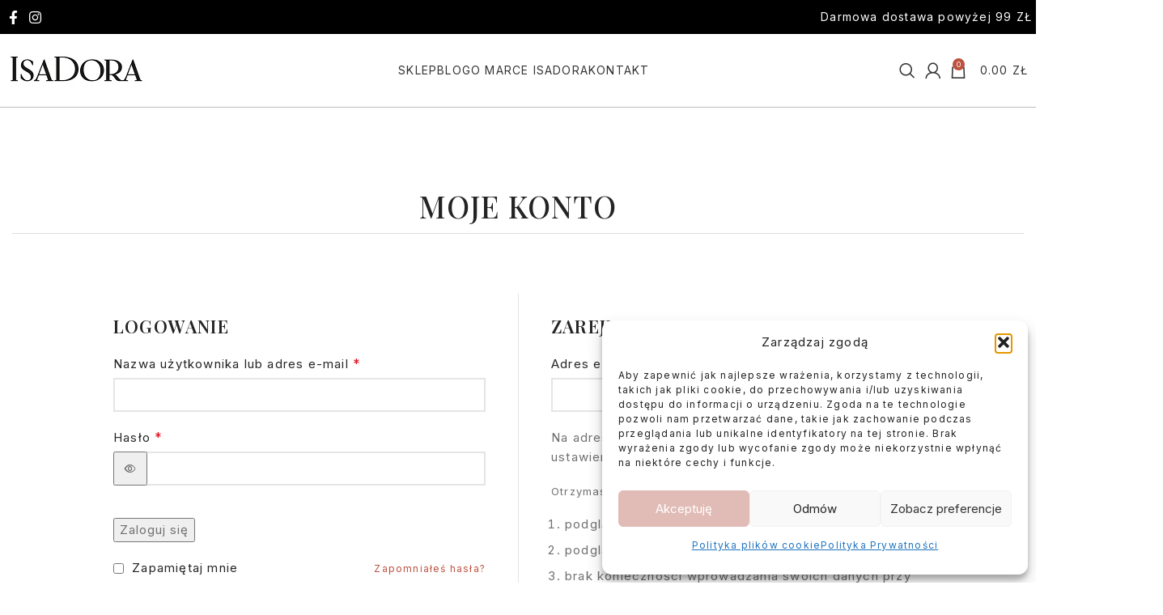

--- FILE ---
content_type: text/html; charset=UTF-8
request_url: https://sklep-isadora.pl/moje-konto/orders/
body_size: 29994
content:
<!DOCTYPE html>
<html lang="pl-PL">
<head>
	<meta charset="UTF-8">
	<link rel="profile" href="https://gmpg.org/xfn/11">
	<link rel="pingback" href="https://sklep-isadora.pl/xmlrpc.php">

	<title>Zamówienia &#8211; IsaDora</title>
<meta name='robots' content='max-image-preview:large, noindex, follow' />
<script>window._wca = window._wca || [];</script>
<link rel='dns-prefetch' href='//www.googletagmanager.com' />
<link rel='dns-prefetch' href='//stats.wp.com' />
<link rel='dns-prefetch' href='//fonts.googleapis.com' />
<link rel="alternate" type="application/rss+xml" title="IsaDora &raquo; Kanał z wpisami" href="https://sklep-isadora.pl/feed/" />
<link rel="alternate" type="application/rss+xml" title="IsaDora &raquo; Kanał z komentarzami" href="https://sklep-isadora.pl/comments/feed/" />
<link rel="alternate" title="oEmbed (JSON)" type="application/json+oembed" href="https://sklep-isadora.pl/wp-json/oembed/1.0/embed?url=https%3A%2F%2Fsklep-isadora.pl%2Fmoje-konto%2F" />
<link rel="alternate" title="oEmbed (XML)" type="text/xml+oembed" href="https://sklep-isadora.pl/wp-json/oembed/1.0/embed?url=https%3A%2F%2Fsklep-isadora.pl%2Fmoje-konto%2F&#038;format=xml" />
<style id='wp-img-auto-sizes-contain-inline-css' type='text/css'>
img:is([sizes=auto i],[sizes^="auto," i]){contain-intrinsic-size:3000px 1500px}
/*# sourceURL=wp-img-auto-sizes-contain-inline-css */
</style>
<link rel='stylesheet' id='bootstrap-css' href='https://sklep-isadora.pl/wp-content/themes/woodmart/css/bootstrap-light.min.css?ver=7.3.1' type='text/css' media='all' />
<link rel='stylesheet' id='woodmart-style-css' href='https://sklep-isadora.pl/wp-content/themes/woodmart/css/parts/base.min.css?ver=7.3.1' type='text/css' media='all' />
<link rel='stylesheet' id='wd-widget-price-filter-css' href='https://sklep-isadora.pl/wp-content/themes/woodmart/css/parts/woo-widget-price-filter.min.css?ver=7.3.1' type='text/css' media='all' />
<style id='wp-block-library-inline-css' type='text/css'>
:root{--wp-block-synced-color:#7a00df;--wp-block-synced-color--rgb:122,0,223;--wp-bound-block-color:var(--wp-block-synced-color);--wp-editor-canvas-background:#ddd;--wp-admin-theme-color:#007cba;--wp-admin-theme-color--rgb:0,124,186;--wp-admin-theme-color-darker-10:#006ba1;--wp-admin-theme-color-darker-10--rgb:0,107,160.5;--wp-admin-theme-color-darker-20:#005a87;--wp-admin-theme-color-darker-20--rgb:0,90,135;--wp-admin-border-width-focus:2px}@media (min-resolution:192dpi){:root{--wp-admin-border-width-focus:1.5px}}.wp-element-button{cursor:pointer}:root .has-very-light-gray-background-color{background-color:#eee}:root .has-very-dark-gray-background-color{background-color:#313131}:root .has-very-light-gray-color{color:#eee}:root .has-very-dark-gray-color{color:#313131}:root .has-vivid-green-cyan-to-vivid-cyan-blue-gradient-background{background:linear-gradient(135deg,#00d084,#0693e3)}:root .has-purple-crush-gradient-background{background:linear-gradient(135deg,#34e2e4,#4721fb 50%,#ab1dfe)}:root .has-hazy-dawn-gradient-background{background:linear-gradient(135deg,#faaca8,#dad0ec)}:root .has-subdued-olive-gradient-background{background:linear-gradient(135deg,#fafae1,#67a671)}:root .has-atomic-cream-gradient-background{background:linear-gradient(135deg,#fdd79a,#004a59)}:root .has-nightshade-gradient-background{background:linear-gradient(135deg,#330968,#31cdcf)}:root .has-midnight-gradient-background{background:linear-gradient(135deg,#020381,#2874fc)}:root{--wp--preset--font-size--normal:16px;--wp--preset--font-size--huge:42px}.has-regular-font-size{font-size:1em}.has-larger-font-size{font-size:2.625em}.has-normal-font-size{font-size:var(--wp--preset--font-size--normal)}.has-huge-font-size{font-size:var(--wp--preset--font-size--huge)}.has-text-align-center{text-align:center}.has-text-align-left{text-align:left}.has-text-align-right{text-align:right}.has-fit-text{white-space:nowrap!important}#end-resizable-editor-section{display:none}.aligncenter{clear:both}.items-justified-left{justify-content:flex-start}.items-justified-center{justify-content:center}.items-justified-right{justify-content:flex-end}.items-justified-space-between{justify-content:space-between}.screen-reader-text{border:0;clip-path:inset(50%);height:1px;margin:-1px;overflow:hidden;padding:0;position:absolute;width:1px;word-wrap:normal!important}.screen-reader-text:focus{background-color:#ddd;clip-path:none;color:#444;display:block;font-size:1em;height:auto;left:5px;line-height:normal;padding:15px 23px 14px;text-decoration:none;top:5px;width:auto;z-index:100000}html :where(.has-border-color){border-style:solid}html :where([style*=border-top-color]){border-top-style:solid}html :where([style*=border-right-color]){border-right-style:solid}html :where([style*=border-bottom-color]){border-bottom-style:solid}html :where([style*=border-left-color]){border-left-style:solid}html :where([style*=border-width]){border-style:solid}html :where([style*=border-top-width]){border-top-style:solid}html :where([style*=border-right-width]){border-right-style:solid}html :where([style*=border-bottom-width]){border-bottom-style:solid}html :where([style*=border-left-width]){border-left-style:solid}html :where(img[class*=wp-image-]){height:auto;max-width:100%}:where(figure){margin:0 0 1em}html :where(.is-position-sticky){--wp-admin--admin-bar--position-offset:var(--wp-admin--admin-bar--height,0px)}@media screen and (max-width:600px){html :where(.is-position-sticky){--wp-admin--admin-bar--position-offset:0px}}

/*# sourceURL=wp-block-library-inline-css */
</style><style id='global-styles-inline-css' type='text/css'>
:root{--wp--preset--aspect-ratio--square: 1;--wp--preset--aspect-ratio--4-3: 4/3;--wp--preset--aspect-ratio--3-4: 3/4;--wp--preset--aspect-ratio--3-2: 3/2;--wp--preset--aspect-ratio--2-3: 2/3;--wp--preset--aspect-ratio--16-9: 16/9;--wp--preset--aspect-ratio--9-16: 9/16;--wp--preset--color--black: #000000;--wp--preset--color--cyan-bluish-gray: #abb8c3;--wp--preset--color--white: #ffffff;--wp--preset--color--pale-pink: #f78da7;--wp--preset--color--vivid-red: #cf2e2e;--wp--preset--color--luminous-vivid-orange: #ff6900;--wp--preset--color--luminous-vivid-amber: #fcb900;--wp--preset--color--light-green-cyan: #7bdcb5;--wp--preset--color--vivid-green-cyan: #00d084;--wp--preset--color--pale-cyan-blue: #8ed1fc;--wp--preset--color--vivid-cyan-blue: #0693e3;--wp--preset--color--vivid-purple: #9b51e0;--wp--preset--gradient--vivid-cyan-blue-to-vivid-purple: linear-gradient(135deg,rgb(6,147,227) 0%,rgb(155,81,224) 100%);--wp--preset--gradient--light-green-cyan-to-vivid-green-cyan: linear-gradient(135deg,rgb(122,220,180) 0%,rgb(0,208,130) 100%);--wp--preset--gradient--luminous-vivid-amber-to-luminous-vivid-orange: linear-gradient(135deg,rgb(252,185,0) 0%,rgb(255,105,0) 100%);--wp--preset--gradient--luminous-vivid-orange-to-vivid-red: linear-gradient(135deg,rgb(255,105,0) 0%,rgb(207,46,46) 100%);--wp--preset--gradient--very-light-gray-to-cyan-bluish-gray: linear-gradient(135deg,rgb(238,238,238) 0%,rgb(169,184,195) 100%);--wp--preset--gradient--cool-to-warm-spectrum: linear-gradient(135deg,rgb(74,234,220) 0%,rgb(151,120,209) 20%,rgb(207,42,186) 40%,rgb(238,44,130) 60%,rgb(251,105,98) 80%,rgb(254,248,76) 100%);--wp--preset--gradient--blush-light-purple: linear-gradient(135deg,rgb(255,206,236) 0%,rgb(152,150,240) 100%);--wp--preset--gradient--blush-bordeaux: linear-gradient(135deg,rgb(254,205,165) 0%,rgb(254,45,45) 50%,rgb(107,0,62) 100%);--wp--preset--gradient--luminous-dusk: linear-gradient(135deg,rgb(255,203,112) 0%,rgb(199,81,192) 50%,rgb(65,88,208) 100%);--wp--preset--gradient--pale-ocean: linear-gradient(135deg,rgb(255,245,203) 0%,rgb(182,227,212) 50%,rgb(51,167,181) 100%);--wp--preset--gradient--electric-grass: linear-gradient(135deg,rgb(202,248,128) 0%,rgb(113,206,126) 100%);--wp--preset--gradient--midnight: linear-gradient(135deg,rgb(2,3,129) 0%,rgb(40,116,252) 100%);--wp--preset--font-size--small: 13px;--wp--preset--font-size--medium: 20px;--wp--preset--font-size--large: 36px;--wp--preset--font-size--x-large: 42px;--wp--preset--spacing--20: 0.44rem;--wp--preset--spacing--30: 0.67rem;--wp--preset--spacing--40: 1rem;--wp--preset--spacing--50: 1.5rem;--wp--preset--spacing--60: 2.25rem;--wp--preset--spacing--70: 3.38rem;--wp--preset--spacing--80: 5.06rem;--wp--preset--shadow--natural: 6px 6px 9px rgba(0, 0, 0, 0.2);--wp--preset--shadow--deep: 12px 12px 50px rgba(0, 0, 0, 0.4);--wp--preset--shadow--sharp: 6px 6px 0px rgba(0, 0, 0, 0.2);--wp--preset--shadow--outlined: 6px 6px 0px -3px rgb(255, 255, 255), 6px 6px rgb(0, 0, 0);--wp--preset--shadow--crisp: 6px 6px 0px rgb(0, 0, 0);}:where(.is-layout-flex){gap: 0.5em;}:where(.is-layout-grid){gap: 0.5em;}body .is-layout-flex{display: flex;}.is-layout-flex{flex-wrap: wrap;align-items: center;}.is-layout-flex > :is(*, div){margin: 0;}body .is-layout-grid{display: grid;}.is-layout-grid > :is(*, div){margin: 0;}:where(.wp-block-columns.is-layout-flex){gap: 2em;}:where(.wp-block-columns.is-layout-grid){gap: 2em;}:where(.wp-block-post-template.is-layout-flex){gap: 1.25em;}:where(.wp-block-post-template.is-layout-grid){gap: 1.25em;}.has-black-color{color: var(--wp--preset--color--black) !important;}.has-cyan-bluish-gray-color{color: var(--wp--preset--color--cyan-bluish-gray) !important;}.has-white-color{color: var(--wp--preset--color--white) !important;}.has-pale-pink-color{color: var(--wp--preset--color--pale-pink) !important;}.has-vivid-red-color{color: var(--wp--preset--color--vivid-red) !important;}.has-luminous-vivid-orange-color{color: var(--wp--preset--color--luminous-vivid-orange) !important;}.has-luminous-vivid-amber-color{color: var(--wp--preset--color--luminous-vivid-amber) !important;}.has-light-green-cyan-color{color: var(--wp--preset--color--light-green-cyan) !important;}.has-vivid-green-cyan-color{color: var(--wp--preset--color--vivid-green-cyan) !important;}.has-pale-cyan-blue-color{color: var(--wp--preset--color--pale-cyan-blue) !important;}.has-vivid-cyan-blue-color{color: var(--wp--preset--color--vivid-cyan-blue) !important;}.has-vivid-purple-color{color: var(--wp--preset--color--vivid-purple) !important;}.has-black-background-color{background-color: var(--wp--preset--color--black) !important;}.has-cyan-bluish-gray-background-color{background-color: var(--wp--preset--color--cyan-bluish-gray) !important;}.has-white-background-color{background-color: var(--wp--preset--color--white) !important;}.has-pale-pink-background-color{background-color: var(--wp--preset--color--pale-pink) !important;}.has-vivid-red-background-color{background-color: var(--wp--preset--color--vivid-red) !important;}.has-luminous-vivid-orange-background-color{background-color: var(--wp--preset--color--luminous-vivid-orange) !important;}.has-luminous-vivid-amber-background-color{background-color: var(--wp--preset--color--luminous-vivid-amber) !important;}.has-light-green-cyan-background-color{background-color: var(--wp--preset--color--light-green-cyan) !important;}.has-vivid-green-cyan-background-color{background-color: var(--wp--preset--color--vivid-green-cyan) !important;}.has-pale-cyan-blue-background-color{background-color: var(--wp--preset--color--pale-cyan-blue) !important;}.has-vivid-cyan-blue-background-color{background-color: var(--wp--preset--color--vivid-cyan-blue) !important;}.has-vivid-purple-background-color{background-color: var(--wp--preset--color--vivid-purple) !important;}.has-black-border-color{border-color: var(--wp--preset--color--black) !important;}.has-cyan-bluish-gray-border-color{border-color: var(--wp--preset--color--cyan-bluish-gray) !important;}.has-white-border-color{border-color: var(--wp--preset--color--white) !important;}.has-pale-pink-border-color{border-color: var(--wp--preset--color--pale-pink) !important;}.has-vivid-red-border-color{border-color: var(--wp--preset--color--vivid-red) !important;}.has-luminous-vivid-orange-border-color{border-color: var(--wp--preset--color--luminous-vivid-orange) !important;}.has-luminous-vivid-amber-border-color{border-color: var(--wp--preset--color--luminous-vivid-amber) !important;}.has-light-green-cyan-border-color{border-color: var(--wp--preset--color--light-green-cyan) !important;}.has-vivid-green-cyan-border-color{border-color: var(--wp--preset--color--vivid-green-cyan) !important;}.has-pale-cyan-blue-border-color{border-color: var(--wp--preset--color--pale-cyan-blue) !important;}.has-vivid-cyan-blue-border-color{border-color: var(--wp--preset--color--vivid-cyan-blue) !important;}.has-vivid-purple-border-color{border-color: var(--wp--preset--color--vivid-purple) !important;}.has-vivid-cyan-blue-to-vivid-purple-gradient-background{background: var(--wp--preset--gradient--vivid-cyan-blue-to-vivid-purple) !important;}.has-light-green-cyan-to-vivid-green-cyan-gradient-background{background: var(--wp--preset--gradient--light-green-cyan-to-vivid-green-cyan) !important;}.has-luminous-vivid-amber-to-luminous-vivid-orange-gradient-background{background: var(--wp--preset--gradient--luminous-vivid-amber-to-luminous-vivid-orange) !important;}.has-luminous-vivid-orange-to-vivid-red-gradient-background{background: var(--wp--preset--gradient--luminous-vivid-orange-to-vivid-red) !important;}.has-very-light-gray-to-cyan-bluish-gray-gradient-background{background: var(--wp--preset--gradient--very-light-gray-to-cyan-bluish-gray) !important;}.has-cool-to-warm-spectrum-gradient-background{background: var(--wp--preset--gradient--cool-to-warm-spectrum) !important;}.has-blush-light-purple-gradient-background{background: var(--wp--preset--gradient--blush-light-purple) !important;}.has-blush-bordeaux-gradient-background{background: var(--wp--preset--gradient--blush-bordeaux) !important;}.has-luminous-dusk-gradient-background{background: var(--wp--preset--gradient--luminous-dusk) !important;}.has-pale-ocean-gradient-background{background: var(--wp--preset--gradient--pale-ocean) !important;}.has-electric-grass-gradient-background{background: var(--wp--preset--gradient--electric-grass) !important;}.has-midnight-gradient-background{background: var(--wp--preset--gradient--midnight) !important;}.has-small-font-size{font-size: var(--wp--preset--font-size--small) !important;}.has-medium-font-size{font-size: var(--wp--preset--font-size--medium) !important;}.has-large-font-size{font-size: var(--wp--preset--font-size--large) !important;}.has-x-large-font-size{font-size: var(--wp--preset--font-size--x-large) !important;}
/*# sourceURL=global-styles-inline-css */
</style>

<style id='classic-theme-styles-inline-css' type='text/css'>
/*! This file is auto-generated */
.wp-block-button__link{color:#fff;background-color:#32373c;border-radius:9999px;box-shadow:none;text-decoration:none;padding:calc(.667em + 2px) calc(1.333em + 2px);font-size:1.125em}.wp-block-file__button{background:#32373c;color:#fff;text-decoration:none}
/*# sourceURL=/wp-includes/css/classic-themes.min.css */
</style>
<link rel='stylesheet' id='select2-css' href='https://sklep-isadora.pl/wp-content/plugins/woocommerce/assets/css/select2.css?ver=10.3.7' type='text/css' media='all' />
<style id='woocommerce-inline-inline-css' type='text/css'>
.woocommerce form .form-row .required { visibility: visible; }
/*# sourceURL=woocommerce-inline-inline-css */
</style>
<link rel='stylesheet' id='cmplz-general-css' href='https://sklep-isadora.pl/wp-content/plugins/complianz-gdpr/assets/css/cookieblocker.min.css?ver=1765983331' type='text/css' media='all' />
<link rel='stylesheet' id='brands-styles-css' href='https://sklep-isadora.pl/wp-content/plugins/woocommerce/assets/css/brands.css?ver=10.3.7' type='text/css' media='all' />
<link rel='stylesheet' id='payu-gateway-css' href='https://sklep-isadora.pl/wp-content/plugins/woo-payu-payment-gateway/assets/css/payu-gateway.css?ver=2.9.0' type='text/css' media='all' />
<link rel='stylesheet' id='js_composer_front-css' href='https://sklep-isadora.pl/wp-content/plugins/js_composer/assets/css/js_composer.min.css?ver=7.0' type='text/css' media='all' />
<link rel='stylesheet' id='wd-widget-product-cat-css' href='https://sklep-isadora.pl/wp-content/themes/woodmart/css/parts/woo-widget-product-cat.min.css?ver=7.3.1' type='text/css' media='all' />
<link rel='stylesheet' id='wd-widget-product-list-css' href='https://sklep-isadora.pl/wp-content/themes/woodmart/css/parts/woo-widget-product-list.min.css?ver=7.3.1' type='text/css' media='all' />
<link rel='stylesheet' id='wd-widget-slider-price-filter-css' href='https://sklep-isadora.pl/wp-content/themes/woodmart/css/parts/woo-widget-slider-price-filter.min.css?ver=7.3.1' type='text/css' media='all' />
<link rel='stylesheet' id='wd-wp-gutenberg-css' href='https://sklep-isadora.pl/wp-content/themes/woodmart/css/parts/wp-gutenberg.min.css?ver=7.3.1' type='text/css' media='all' />
<link rel='stylesheet' id='wd-wpcf7-css' href='https://sklep-isadora.pl/wp-content/themes/woodmart/css/parts/int-wpcf7.min.css?ver=7.3.1' type='text/css' media='all' />
<link rel='stylesheet' id='wd-wpbakery-base-css' href='https://sklep-isadora.pl/wp-content/themes/woodmart/css/parts/int-wpb-base.min.css?ver=7.3.1' type='text/css' media='all' />
<link rel='stylesheet' id='wd-wpbakery-base-deprecated-css' href='https://sklep-isadora.pl/wp-content/themes/woodmart/css/parts/int-wpb-base-deprecated.min.css?ver=7.3.1' type='text/css' media='all' />
<link rel='stylesheet' id='wd-woocommerce-base-css' href='https://sklep-isadora.pl/wp-content/themes/woodmart/css/parts/woocommerce-base.min.css?ver=7.3.1' type='text/css' media='all' />
<link rel='stylesheet' id='wd-mod-star-rating-css' href='https://sklep-isadora.pl/wp-content/themes/woodmart/css/parts/mod-star-rating.min.css?ver=7.3.1' type='text/css' media='all' />
<link rel='stylesheet' id='wd-woo-el-track-order-css' href='https://sklep-isadora.pl/wp-content/themes/woodmart/css/parts/woo-el-track-order.min.css?ver=7.3.1' type='text/css' media='all' />
<link rel='stylesheet' id='wd-woo-gutenberg-css' href='https://sklep-isadora.pl/wp-content/themes/woodmart/css/parts/woo-gutenberg.min.css?ver=7.3.1' type='text/css' media='all' />
<link rel='stylesheet' id='wd-select2-css' href='https://sklep-isadora.pl/wp-content/themes/woodmart/css/parts/woo-lib-select2.min.css?ver=7.3.1' type='text/css' media='all' />
<link rel='stylesheet' id='wd-woo-mod-shop-table-css' href='https://sklep-isadora.pl/wp-content/themes/woodmart/css/parts/woo-mod-shop-table.min.css?ver=7.3.1' type='text/css' media='all' />
<link rel='stylesheet' id='wd-woo-mod-grid-css' href='https://sklep-isadora.pl/wp-content/themes/woodmart/css/parts/woo-mod-grid.min.css?ver=7.3.1' type='text/css' media='all' />
<link rel='stylesheet' id='wd-woo-mod-order-details-css' href='https://sklep-isadora.pl/wp-content/themes/woodmart/css/parts/woo-mod-order-details.min.css?ver=7.3.1' type='text/css' media='all' />
<link rel='stylesheet' id='wd-page-my-account-css' href='https://sklep-isadora.pl/wp-content/themes/woodmart/css/parts/woo-page-my-account.min.css?ver=7.3.1' type='text/css' media='all' />
<link rel='stylesheet' id='child-style-css' href='https://sklep-isadora.pl/wp-content/themes/woodmart-child/style.css?ver=1.0.0' type='text/css' media='all' />
<link rel='stylesheet' id='wd-woo-page-lost-password-css' href='https://sklep-isadora.pl/wp-content/themes/woodmart/css/parts/woo-page-lost-password.min.css?ver=7.3.1' type='text/css' media='all' />
<link rel='stylesheet' id='wd-header-base-css' href='https://sklep-isadora.pl/wp-content/themes/woodmart/css/parts/header-base.min.css?ver=7.3.1' type='text/css' media='all' />
<link rel='stylesheet' id='wd-mod-tools-css' href='https://sklep-isadora.pl/wp-content/themes/woodmart/css/parts/mod-tools.min.css?ver=7.3.1' type='text/css' media='all' />
<link rel='stylesheet' id='wd-header-elements-base-css' href='https://sklep-isadora.pl/wp-content/themes/woodmart/css/parts/header-el-base.min.css?ver=7.3.1' type='text/css' media='all' />
<link rel='stylesheet' id='wd-social-icons-css' href='https://sklep-isadora.pl/wp-content/themes/woodmart/css/parts/el-social-icons.min.css?ver=7.3.1' type='text/css' media='all' />
<link rel='stylesheet' id='wd-text-block-css' href='https://sklep-isadora.pl/wp-content/themes/woodmart/css/parts/el-text-block.min.css?ver=7.3.1' type='text/css' media='all' />
<link rel='stylesheet' id='wd-list-css' href='https://sklep-isadora.pl/wp-content/themes/woodmart/css/parts/el-list.min.css?ver=7.3.1' type='text/css' media='all' />
<link rel='stylesheet' id='wd-header-search-css' href='https://sklep-isadora.pl/wp-content/themes/woodmart/css/parts/header-el-search.min.css?ver=7.3.1' type='text/css' media='all' />
<link rel='stylesheet' id='wd-woo-mod-login-form-css' href='https://sklep-isadora.pl/wp-content/themes/woodmart/css/parts/woo-mod-login-form.min.css?ver=7.3.1' type='text/css' media='all' />
<link rel='stylesheet' id='wd-header-my-account-css' href='https://sklep-isadora.pl/wp-content/themes/woodmart/css/parts/header-el-my-account.min.css?ver=7.3.1' type='text/css' media='all' />
<link rel='stylesheet' id='wd-header-cart-side-css' href='https://sklep-isadora.pl/wp-content/themes/woodmart/css/parts/header-el-cart-side.min.css?ver=7.3.1' type='text/css' media='all' />
<link rel='stylesheet' id='wd-header-cart-css' href='https://sklep-isadora.pl/wp-content/themes/woodmart/css/parts/header-el-cart.min.css?ver=7.3.1' type='text/css' media='all' />
<link rel='stylesheet' id='wd-widget-shopping-cart-css' href='https://sklep-isadora.pl/wp-content/themes/woodmart/css/parts/woo-widget-shopping-cart.min.css?ver=7.3.1' type='text/css' media='all' />
<link rel='stylesheet' id='wd-page-title-css' href='https://sklep-isadora.pl/wp-content/themes/woodmart/css/parts/page-title.min.css?ver=7.3.1' type='text/css' media='all' />
<link rel='stylesheet' id='wd-widget-collapse-css' href='https://sklep-isadora.pl/wp-content/themes/woodmart/css/parts/opt-widget-collapse.min.css?ver=7.3.1' type='text/css' media='all' />
<link rel='stylesheet' id='wd-footer-base-css' href='https://sklep-isadora.pl/wp-content/themes/woodmart/css/parts/footer-base.min.css?ver=7.3.1' type='text/css' media='all' />
<link rel='stylesheet' id='wd-section-title-css' href='https://sklep-isadora.pl/wp-content/themes/woodmart/css/parts/el-section-title.min.css?ver=7.3.1' type='text/css' media='all' />
<link rel='stylesheet' id='wd-mod-highlighted-text-css' href='https://sklep-isadora.pl/wp-content/themes/woodmart/css/parts/mod-highlighted-text.min.css?ver=7.3.1' type='text/css' media='all' />
<link rel='stylesheet' id='wd-info-box-css' href='https://sklep-isadora.pl/wp-content/themes/woodmart/css/parts/el-info-box.min.css?ver=7.3.1' type='text/css' media='all' />
<link rel='stylesheet' id='wd-wd-search-form-css' href='https://sklep-isadora.pl/wp-content/themes/woodmart/css/parts/wd-search-form.min.css?ver=7.3.1' type='text/css' media='all' />
<link rel='stylesheet' id='wd-header-search-fullscreen-css' href='https://sklep-isadora.pl/wp-content/themes/woodmart/css/parts/header-el-search-fullscreen-general.min.css?ver=7.3.1' type='text/css' media='all' />
<link rel='stylesheet' id='wd-header-search-fullscreen-1-css' href='https://sklep-isadora.pl/wp-content/themes/woodmart/css/parts/header-el-search-fullscreen-1.min.css?ver=7.3.1' type='text/css' media='all' />
<link rel='stylesheet' id='xts-google-fonts-css' href='https://fonts.googleapis.com/css?family=Inter%3A400%2C600%7CPlayfair+Display%3A400%2C600%2C500%7CLato%3A400%2C700&#038;ver=7.3.1' type='text/css' media='all' />
<script type="text/javascript" id="woocommerce-google-analytics-integration-gtag-js-after">
/* <![CDATA[ */
/* Google Analytics for WooCommerce (gtag.js) */
					window.dataLayer = window.dataLayer || [];
					function gtag(){dataLayer.push(arguments);}
					// Set up default consent state.
					for ( const mode of [{"analytics_storage":"denied","ad_storage":"denied","ad_user_data":"denied","ad_personalization":"denied","region":["AT","BE","BG","HR","CY","CZ","DK","EE","FI","FR","DE","GR","HU","IS","IE","IT","LV","LI","LT","LU","MT","NL","NO","PL","PT","RO","SK","SI","ES","SE","GB","CH"]}] || [] ) {
						gtag( "consent", "default", { "wait_for_update": 500, ...mode } );
					}
					gtag("js", new Date());
					gtag("set", "developer_id.dOGY3NW", true);
					gtag("config", "UA-108303201-1", {"track_404":true,"allow_google_signals":true,"logged_in":false,"linker":{"domains":[],"allow_incoming":false},"custom_map":{"dimension1":"logged_in"}});
//# sourceURL=woocommerce-google-analytics-integration-gtag-js-after
/* ]]> */
</script>
<script type="text/javascript" src="https://sklep-isadora.pl/wp-includes/js/jquery/jquery.min.js?ver=3.7.1" id="jquery-core-js"></script>
<script type="text/javascript" src="https://sklep-isadora.pl/wp-includes/js/jquery/jquery-migrate.min.js?ver=3.4.1" id="jquery-migrate-js"></script>
<script type="text/javascript" src="https://sklep-isadora.pl/wp-content/plugins/woocommerce/assets/js/jquery-blockui/jquery.blockUI.min.js?ver=2.7.0-wc.10.3.7" id="wc-jquery-blockui-js" data-wp-strategy="defer"></script>
<script type="text/javascript" id="wc-add-to-cart-js-extra">
/* <![CDATA[ */
var wc_add_to_cart_params = {"ajax_url":"/wp-admin/admin-ajax.php","wc_ajax_url":"/?wc-ajax=%%endpoint%%","i18n_view_cart":"Zobacz koszyk","cart_url":"https://sklep-isadora.pl/koszyk/","is_cart":"","cart_redirect_after_add":"no"};
//# sourceURL=wc-add-to-cart-js-extra
/* ]]> */
</script>
<script type="text/javascript" src="https://sklep-isadora.pl/wp-content/plugins/woocommerce/assets/js/frontend/add-to-cart.min.js?ver=10.3.7" id="wc-add-to-cart-js" data-wp-strategy="defer"></script>
<script type="text/javascript" src="https://sklep-isadora.pl/wp-content/plugins/woocommerce/assets/js/selectWoo/selectWoo.full.min.js?ver=1.0.9-wc.10.3.7" id="selectWoo-js" defer="defer" data-wp-strategy="defer"></script>
<script type="text/javascript" src="https://sklep-isadora.pl/wp-content/plugins/woocommerce/assets/js/frontend/account-i18n.min.js?ver=10.3.7" id="wc-account-i18n-js" defer="defer" data-wp-strategy="defer"></script>
<script type="text/javascript" src="https://sklep-isadora.pl/wp-content/plugins/woocommerce/assets/js/js-cookie/js.cookie.min.js?ver=2.1.4-wc.10.3.7" id="wc-js-cookie-js" defer="defer" data-wp-strategy="defer"></script>
<script type="text/javascript" id="woocommerce-js-extra">
/* <![CDATA[ */
var woocommerce_params = {"ajax_url":"/wp-admin/admin-ajax.php","wc_ajax_url":"/?wc-ajax=%%endpoint%%","i18n_password_show":"Poka\u017c has\u0142o","i18n_password_hide":"Ukryj has\u0142o"};
//# sourceURL=woocommerce-js-extra
/* ]]> */
</script>
<script type="text/javascript" src="https://sklep-isadora.pl/wp-content/plugins/woocommerce/assets/js/frontend/woocommerce.min.js?ver=10.3.7" id="woocommerce-js" defer="defer" data-wp-strategy="defer"></script>
<script type="text/javascript" src="https://sklep-isadora.pl/wp-content/plugins/js_composer/assets/js/vendors/woocommerce-add-to-cart.js?ver=7.0" id="vc_woocommerce-add-to-cart-js-js"></script>
<script data-service="jetpack-statistics" data-category="statistics" type="text/plain" data-cmplz-src="https://stats.wp.com/s-202552.js" id="woocommerce-analytics-js" defer="defer" data-wp-strategy="defer"></script>
<script type="text/javascript" src="https://sklep-isadora.pl/wp-content/themes/woodmart/js/libs/device.min.js?ver=7.3.1" id="wd-device-library-js"></script>
<script type="text/javascript" src="https://sklep-isadora.pl/wp-content/themes/woodmart/js/scripts/global/scrollBar.min.js?ver=7.3.1" id="wd-scrollbar-js"></script>
<script></script><link rel="https://api.w.org/" href="https://sklep-isadora.pl/wp-json/" /><link rel="alternate" title="JSON" type="application/json" href="https://sklep-isadora.pl/wp-json/wp/v2/pages/11" /><link rel="EditURI" type="application/rsd+xml" title="RSD" href="https://sklep-isadora.pl/xmlrpc.php?rsd" />
<link rel="canonical" href="https://sklep-isadora.pl/moje-konto/" />
<link rel='shortlink' href='https://sklep-isadora.pl/?p=11' />
	<style>img#wpstats{display:none}</style>
					<style>.cmplz-hidden {
					display: none !important;
				}</style>            <script type="text/plain" data-service="google-analytics" data-category="statistics" async data-cmplz-src="https://www.googletagmanager.com/gtag/js?id=UA-108303201-1"></script>
        <script>
          window.dataLayer = window.dataLayer || [];
          function gtag(){dataLayer.push(arguments);}
          gtag('js', new Date());


          gtag('config', 'UA-108303201-1');
        </script>
                <script type="text/plain" data-service="facebook" data-category="marketing">
        !function(f,b,e,v,n,t,s)
        {if(f.fbq)return;n=f.fbq=function(){n.callMethod?
        n.callMethod.apply(n,arguments):n.queue.push(arguments)};
        if(!f._fbq)f._fbq=n;n.push=n;n.loaded=!0;n.version='2.0';
        n.queue=[];t=b.createElement(e);t.async=!0;
        t.src=v;s=b.getElementsByTagName(e)[0];
        s.parentNode.insertBefore(t,s)}(window, document,'script',
        'https://connect.facebook.net/en_US/fbevents.js');
        fbq('init', '1023574311101709');
        fbq('track', 'PageView');
        </script>
        <noscript><img height="1" width="1" style="display:none"
        src="https://www.facebook.com/tr?id=1023574311101709&ev=PageView&noscript=1"
        /></noscript>
        					<meta name="viewport" content="width=device-width, initial-scale=1.0, maximum-scale=1.0, user-scalable=no">
										<noscript><style>.woocommerce-product-gallery{ opacity: 1 !important; }</style></noscript>
	<meta name="generator" content="Powered by WPBakery Page Builder - drag and drop page builder for WordPress."/>
<!-- Meta Pixel Code -->
<script type="text/plain" data-service="facebook" data-category="marketing">
!function(f,b,e,v,n,t,s)
{if(f.fbq)return;n=f.fbq=function(){n.callMethod?
n.callMethod.apply(n,arguments):n.queue.push(arguments)};
if(!f._fbq)f._fbq=n;n.push=n;n.loaded=!0;n.version='2.0';
n.queue=[];t=b.createElement(e);t.async=!0;
t.src=v;s=b.getElementsByTagName(e)[0];
s.parentNode.insertBefore(t,s)}(window, document,'script',
'https://connect.facebook.net/en_US/fbevents.js');
fbq('init', '1023574311101709');
fbq('track', 'PageView');
</script>
<noscript><img height="1" width="1" style="display:none"
src="https://www.facebook.com/tr?id=1023574311101709&ev=PageView&noscript=1"
/></noscript>
<!-- End Meta Pixel Code -->

<!-- Global site tag (gtag.js) - Google Ads: 660518283 -->
<script type="text/plain" data-service="google-analytics" data-category="statistics" async data-cmplz-src="https://www.googletagmanager.com/gtag/js?id=AW-660518283"></script>
<script>
  window.dataLayer = window.dataLayer || [];
  function gtag(){dataLayer.push(arguments);}
  gtag('js', new Date());

  gtag('config', 'AW-660518283');
</script><link rel="icon" href="https://sklep-isadora.pl/wp-content/uploads/2022/05/cropped-isadora-favicon-32x32.png" sizes="32x32" />
<link rel="icon" href="https://sklep-isadora.pl/wp-content/uploads/2022/05/cropped-isadora-favicon-192x192.png" sizes="192x192" />
<link rel="apple-touch-icon" href="https://sklep-isadora.pl/wp-content/uploads/2022/05/cropped-isadora-favicon-180x180.png" />
<meta name="msapplication-TileImage" content="https://sklep-isadora.pl/wp-content/uploads/2022/05/cropped-isadora-favicon-270x270.png" />
		<style type="text/css" id="wp-custom-css">
			/* TYPOGRAPHY */
/* Menu */
body {
	letter-spacing: 1.2px;
}

.button {
	letter-spacing: 1px;
	/*padding: 17px 25px;*/
}
/* menu */
ul#menu-menu-glowne li a:hover {
	color: #BC523F;
}

/* mega menu */
.wd-dropdown-menu.wd-design-sized {
	padding: 50px 59px 60px 59px;
}

/* mega menu list items */
.mega-menu-lista .list-content {
	font-size: 12px !important;
}
/* top bar socials */
.top-bar-socials .wd-icon {
	font-size: 17px !important;
}

/* Slider */
.wd-slide-bg.wd-fill::after {
	    content: "";
    position: absolute;
    top: 0;
    left: 0;
    width: 100%;
    height: 100%;
    background-image: linear-gradient(120deg, #00000040, #00000040);
    opacity: .7;
}
/* slider arrows */
.flickity-button.next {
	right: 2% !important;
}

.flickity-button.previous {
	left: 2% !important;
}

.flickity-button {
	background-color: #E1BBB5 !important;
}
.flickity-button:hover {
	background-color: #cba8a3 !important;
}
/* slider button link */
a.btn.btn-color-white.btn-style-link.btn-style-rectangle.btn-size-extra-large.slider-link-button {
	font-weight: 400;
}
/* load more button */
.wd-load-more {
	border: none !important;
	background-color: #E1BBB5 !important;
	color: #fff !important;
}

.wd-load-more:hover {
	background-color: #E09A94 !important;
	color: #fff !important;
}

.wd-loop-footer.products-footer .wd-load-more:not(:hover) {
	background: #E1BBB5 !important;
}
.wpb-js-composer .products-footer {
	margin-top: 80px !important;
}

/* NEWSLETTER */
.newsletter-flex-wrapper {
	display: flex;
	align-items: center;
	height: 70px;
}

.newsletter-flex-wrapper input[type='email'] {
	height: 72px;
	border: none;
	background: #333;
}
.newsletter-flex-wrapper input.wpcf7-form-control.has-spinner.wpcf7-submit {
	padding: 27px 27px;
	background: #5C5C5C;
	color: #fff;
	letter-spacing: 2px;
}

/* BLOG */
/* archive post search field */
.wp-block-search:not(.wp-block-search__button-inside) .wp-block-search__input {
	border: 1px solid #00000059;
	border-right: none;
	text-transform: uppercase;
	letter-spacing: 1px;
	height: 47px !important;
	font-size: 12px;
}
.wp-block-search__button {
	margin-left: 0;
}
.wp-block-search__button svg {
	min-width: 2.2em;
	min-height: 2.2em;
}
/* Single Post */
.single.single-post .site-content {
	margin-bottom: 100px;
}

/* --- FOOTER --- */
/* Footer List Styling */
.footer-list-styling {
	font-size: 12px;
}
.footer-info-box .info-box-title {
	margin-bottom: 2px !important;
}

/* --- KONTAKT --- */
/*.wd-info-box .info-box-title {
    min-height:50px;
}*/
.kontakt-info-box {
 
}
.kontakt-info-box .info-box-content {
	  display: flex;
    align-items: flex-start;
    justify-content: flex-start;
    min-height: 130px;
    flex-direction: column;
}
.kontakt-info-box .info-box-content .info-box-title {
	text-transform: inherit;
}

 /* --- WOOCOMMERCE --- */
/* SHOP */

/* page title */
.page-title.title-size-default.title-shop {
	padding: 0 !important;
}
.page-title.title-size-default.title-shop h1 {
	margin-bottom: 0;
}
/* sortowanie */
select.orderby {
	border: none;
	height: 36px;
	background-color: #F8EAE8;
	padding: 0 15px;
	background-image: var(--wd-form-chevron);
	background-position: right 10px top 50%;
  background-size: auto 18px;
  background-repeat: no-repeat;
}
/* left sidebar */
.widget {
	border-bottom: none;
	padding-bottom: 0;
	margin-bottom: 50px;
}
.product_list_widget>li img {
	min-width: 100px;
	max-width: 100px;
}
.sklep-right-row {
		padding-top: 8px;
		padding-bottom: 8px;
    border: 1px solid #0000003b;
	}	
.sklep-right-row .wd-shop-view,
.sklep-right-row .wd-shop-result-count
	{
		margin-bottom: 0px !important;
	}
.sklep-right-row .wd-shop-ordering {
		margin-bottom: 0px !important;
	}
	.wd-shop-view .wd-products-shop-view .shop-view svg {
		fill: #E1BBB5 !important;
	} 
	
	/* --- SINGLE PRODUCT PAGE --- */
	
	/* tab content */
	.wc-tabs-wrapper .woocommerce-Tabs-panel {
		background: #F9F9F9;
		padding: 50px 30px;
	}
	div#tab-wd_custom_tab {
		background: #F8EAE8;
		padding: 45px;
	}
	
	/* --- REGISTER PAGE --- */
	.wd-registration-page.woodmart-registration-page input {
		border: none;
		background-color: #F8EAE8;
		height: 36px;
	}
	/* buttons */
	.register .button, .login .button {
		width: auto;
	}
	p.woocommerce-FormRow.woocommerce-FormRow--wide.form-row.form-row-wide.form-row-password {
		margin-bottom: 40px;
	}
	/* --- MY ACCOUNT PAGE --- */
	
	/* sidebar left */
	.wd-my-account-sidebar {
		border: none;
	}
	.woocommerce-MyAccount-title {
		border: none;
		font-family: "Inter", Arial, Helvetica, sans-serif;
		font-size: 15px;
	}
	.wd-my-account-links a {
		background-color: #fff;
		box-shadow: none;
		color: #BC523F;
		font-weight: 400;
	}
	.wd-my-account-links a:hover {
		color: #BC523F;
	}
	.wd-my-account-links a:before {
		color: #BC523F;
	}
	/* is active menu link */
	.woocommerce-MyAccount-navigation ul li.is-active>a {
		background-color: transparent;
		color:#BC523F;
	}
	.woocommerce-MyAccount-navigation ul li a:hover {
		background-color: transparent;
		color: #BC523F;
	}
	/* adresy */
	.u-columns.woocommerce-Addresses.col2-set.addresses.col2-set .col-1, .col2-set .col-2 {
		flex: 0 0 36.333%;
    max-width: 50%;
		margin: 15px;
		
		background: #fff;
    padding: 10px 15px;
	}
	.woocommerce-MyAccount-content>p {
		font-size: 15px;
		margin-bottom: 5px;
	}
	.woocommerce-MyAccount-content {
		background: #F8EAE8;
		padding-top: 20px;
		padding-bottom: 20px;
		padding-left: 45px;
	}
	.woocommerce-my-account-wrapper {
		align-items: flex-start;
	} 
	.woocommerce-MyAccount-content address {
		font-size: 12px;
		font-style: normal;
	}
	header.woocommerce-Address-title.title {
    display: flex;
    flex-direction: row;
    justify-content: space-between;
		align-items: center;
}
	.woocommerce-Address-title .edit {
		font-family: "Inter", Arial, Helvetica, sans-serif;
		color: #BC523F;
		text-decoration: underline;
	}
	.woocommerce-Address-title .edit:hover {
		text-decoration: none;
	}
	/* szczegoly konta */
	form.woocommerce-EditAccountForm.edit-account label {
		font-size: 12px;
		color: #000;
	}
	form.woocommerce-EditAccountForm.edit-account input {
		border: none;
		background: #fff;
		height: 36px;
	}
	form.woocommerce-EditAccountForm.edit-account fieldset legend {
		font-size: 12px;
		font-family: "Inter", Arial, Helvetica, sans-serif;
		color: #696969;
	}
	p.woocommerce-form-row.woocommerce-form-row--wide.form-row.form-row-wide span em {
		font-style: normal !important;
		font-size: 12px;
	}
	p.woocommerce-form-row.woocommerce-form-row--wide.form-row.form-row-wide input#account_display_name {
		margin-bottom: 15px
	}


	
/* coupon */
	input#coupon_code {
		border: 2px solid #bc523f38;
		
	}
	.cart-actions .coupon .input-text {
		color: #BC523F;
		text-transform: lowercase;
		letter-spacing: 1.4px;
		max-width: 220px;
		font-weight: 500;
	}
/* suma koszyka */
	.amount {
		font-weight: 700;
	}
	tr.order-total strong .amount {
		font-size: 15px;
	}
	.cart_totals {
		
	}
	.cart_totals th {
		font-size: 17px !important;
		font-weight: 400;
		color: #696969;
		padding: 15px 17px;
	}
	.cart_totals table.shop_table tr td:nth-child(2) {
		background: #F8EAE8;
	}
	.cart_totals table.shop_table tr td {
		width: 50%;
	}
	.cart_totals table.shop_table tr th:first-child {
		background: #FDF9F8;
	}
	.cart_totals tr th,
	.cart_totals tr td {
		border-bottom: 1px solid #bc523f38;
	}
	.shop_table tr td:last-child {
		text-align: left;
	}
	.cart-totals-inner table .cart-subtotal .amount {
		font-weight: 700;
	}
	ul#shipping_method li {
		display: flex;
	}
	ul#shipping_method li input {
		margin-right: 6px !important;
	}
	.cart-totals-inner table {
		margin-bottom: 55px;
	}
	p.woocommerce-shipping-destination {
		font-size: 13px;
	}
	
	/* CHECKOUT */
	
	.woocommerce-billing-fields input,
.woocommerce-shipping-fields input {
		border: none;
		background: #fff;
		height: 36px;
	}
	.woocommerce-billing-fields label,
.woocommerce-shipping-fields label
{
		font-size: 12px;
		font-weight: 400;
		color: #000 !important;
	}
	span.select2-selection.select2-selection--single {
		border: none;
		background: #fff;
	}
	
	/* Right "Twoje zamówienie" */
	.wd-order-table tr th,
	.wd-order-table tr td
	{
		border-bottom: 1px solid #bc523f38;
		padding: 25px 45px; 
	}
	table.shop_table.woocommerce-checkout-review-order-table {
		border-top: 1px solid #bc523f38;
		
	}
	table.shop_table.woocommerce-checkout-review-order-table tr th {
		text-transform: none !important;
	}
	.wd-order-table tr th:first-child {
		border-right: 1px solid #bc523f38;
	}
	.wd-order-table tr.cart_item td:first-child {
		border-right: 1px solid #bc523f38;
	}
	.wd-order-table th.product-total {
		text-align: left !important;
	}
	.wd-order-table tfoot th {
		font-family: "Inter", Arial, Helvetica, sans-serif;
		text-transform: uppercase !important;
		font-size: 13px;
		color: #696969;
	}
	.woocommerce-privacy-policy-text p {
		font-size: 13px !important;
	}
	/* empty fields info */
	ul.woocommerce-error li strong {
		color: #BC523F;
	}

/* -- SHIPPING DETAILS -- */

textarea#order_comments {
	border: none;
	background: #fff;
	min-height: 92px;
}
label[for="order_comments"] {
	display: none;
}
label.woocommerce-form__label.woocommerce-form__label-for-checkbox.checkbox {
	font-family: "Playfair Display", Arial, Helvetica, sans-serif;
	font-weight: 600;
	text-transform: none;
	font-size: 23px;
}
.woocommerce-billing-fields h3,
.order-review-title h4 {
	text-transform: none;
	font-size: 23px;
}

	/* -- THANK YOU PAGE -- */
	.woocommerce-thankyou-order-received {
		border: none;
		color: #000;
	}
.woocommerce-thankyou-order-details {
	background: #F8EAE8;
	padding: 30px;
}
.woocommerce-thankyou-order-details li {
	flex: 1 1 20%;
	text-align: left;
	border-inline-end: 1px solid #BC523F;
}
.woocommerce-order:not(.wd-with-extra-content) {
	max-width: 940px;
}
ul.woocommerce-order-overview.woocommerce-thankyou-order-details.order_details li:nth-child(4) {
	border: none;
}



/*  --- RESPONSIVE --- */

/* DESKTOP */
@media (min-width: 993px) {

	
	/* CART */
	.cart-table-section table th {
		border-bottom: none !important;
	}
	.cart-table-section thead {
		background: #FDF9F8;
	}
	tr.woocommerce-cart-form__cart-item.cart_item td {
		border-right: 1px solid #bc523f38;
		border-bottom: 1px solid #bc523f38;
		text-align: center;
		
		padding: 15px 35px;
	}
	tr.woocommerce-cart-form__cart-item.cart_item td:last-child {
		border-right: none;
	}
	tr.woocommerce-cart-form__cart-item.cart_item td a, tr.woocommerce-cart-form__cart-item.cart_item td span {
		font-weight: 700 !important;
	}
	.cart-table-section tr th {
		border-right: 1px solid #bc523f38;
		text-align:center !important;
		padding: 20px 10px;
		font-size: 17px;
		text-transform: capitalize;
	}
	.cart-table-section tr th:last-child {
		border-right: none;
	}
	
	
	
} 
/* end responsive - min-width: 993px */


/* TABLET */ 
@media (max-width: 992px) {
	
	/* SHOP */
	/* sidebar */
	.sklep-sidebar-column {
		position: absolute;
		margin-top: -99px;
	}
	.sklep-right-row {
		border: none;
	}
	/* sortowanie */
	select.orderby {
		background: none;
	}
	.woocommerce-ordering.wd-ordering-mb-icon select option {
		color: #000 !important;
	}
	/*
	.archive.post-type-archive.post-type-archive-product header {
		padding-top: 0px !important;
	} */
	
	/* CART */
	/* suma koszyka */
	.cart_totals table.shop_table tr td {
		width: 100% !important;
	}
	/* shop table */
	.shop_table_responsive tr {
		border-bottom: none;
	}
	
	.cart-totals-inner table.shop_table.shop_table_responsive {
		background: #f8eae8;
		padding: 30px;
	}
	
	.cart-totals-inner .shop_table_responsive td:before {
		margin-right: 20px;
		font-size: 16px;
	}
	.cart-table-section .row.cart-actions div {
		text-align: right;
	}
	
}

/* MOBILE */
@media (max-width: 575px) {
	
	/* HERO SLIDER */
	/* link button */
	.slider-link-button {
		font-size: 16px;
	}
	
	/* SINGLE PRODUCT PAGE */
	div#tab-wd_custom_tab {
		padding: 20px;
	}
	.wc-tabs-wrapper .woocommerce-Tabs-panel {
		background: #F9F9F9;
    padding: 25px 20px;
	}
	
	/* NEWSLETTER */
	/* field */
	.newsletter-flex-wrapper input[type='email'] {
		height: 60px;
	}
	/* button */
	.newsletter-flex-wrapper input.wpcf7-form-control.has-spinner.wpcf7-submit {
		padding: 21px;
	}
	.woocommerce-thankyou-order-details li {
	
	text-align: ;
	border-inline-end: none;
}
	
	
}


/* FRESHMAIL */
p.comment-form-fm-sign label {
	color: #fff;
	font-size: 11px;
}		</style>
		<style>
		
		</style><style type="text/css" data-type="vc_shortcodes-custom-css">.vc_custom_1647336061091{margin-top: -60px !important;margin-bottom: 40px !important;}</style><noscript><style> .wpb_animate_when_almost_visible { opacity: 1; }</style></noscript>			<style id="wd-style-header_747208-css" data-type="wd-style-header_747208">
				:root{
	--wd-top-bar-h: 42px;
	--wd-top-bar-sm-h: 38px;
	--wd-top-bar-sticky-h: 0.001px;

	--wd-header-general-h: 90px;
	--wd-header-general-sm-h: 60px;
	--wd-header-general-sticky-h: 60px;

	--wd-header-bottom-h: 52px;
	--wd-header-bottom-sm-h: 52px;
	--wd-header-bottom-sticky-h: 0.001px;

	--wd-header-clone-h: 0.001px;
}

.whb-top-bar .wd-dropdown {
	margin-top: 1px;
}

.whb-top-bar .wd-dropdown:after {
	height: 11px;
}

.whb-sticked .whb-general-header .wd-dropdown {
	margin-top: 10px;
}

.whb-sticked .whb-general-header .wd-dropdown:after {
	height: 20px;
}

.whb-header-bottom .wd-dropdown {
	margin-top: 6px;
}

.whb-header-bottom .wd-dropdown:after {
	height: 16px;
}


.whb-header .whb-header-bottom .wd-header-cats {
	margin-top: -0px;
	margin-bottom: -0px;
	height: calc(100% + 0px);
}


@media (min-width: 1025px) {
		.whb-top-bar-inner {
		height: 42px;
		max-height: 42px;
	}

		.whb-sticked .whb-top-bar-inner {
		height: 40px;
		max-height: 40px;
	}
		
		.whb-general-header-inner {
		height: 90px;
		max-height: 90px;
	}

		.whb-sticked .whb-general-header-inner {
		height: 60px;
		max-height: 60px;
	}
		
		.whb-header-bottom-inner {
		height: 52px;
		max-height: 52px;
	}

		.whb-sticked .whb-header-bottom-inner {
		height: 52px;
		max-height: 52px;
	}
		
	
	}

@media (max-width: 1024px) {
		.whb-top-bar-inner {
		height: 38px;
		max-height: 38px;
	}
	
		.whb-general-header-inner {
		height: 60px;
		max-height: 60px;
	}
	
		.whb-header-bottom-inner {
		height: 52px;
		max-height: 52px;
	}
	
	
	}
		
.whb-top-bar {
	background-color: rgba(0, 0, 0, 1);
}

.whb-general-header {
	border-color: rgba(0, 0, 0, 0.26);border-bottom-width: 0.1px;border-bottom-style: solid;
}

.whb-header-bottom {
	border-bottom-width: 0px;border-bottom-style: solid;
}
			</style>
						<style id="wd-style-theme_settings_default-css" data-type="wd-style-theme_settings_default">
				@font-face {
	font-weight: normal;
	font-style: normal;
	font-family: "woodmart-font";
	src: url("//sklep-isadora.pl/wp-content/themes/woodmart/fonts/woodmart-font-1-400.woff2?v=7.3.1") format("woff2");
}

.wd-popup.wd-promo-popup{
	background-color:#111111;
	background-image: none;
	background-repeat:no-repeat;
	background-size:contain;
	background-position:left center;
}

.page-title-default{
	background-color:rgb(255,255,255);
	background-image: none;
	background-size:cover;
	background-position:center center;
}

.footer-container{
	background-color:#ffffff;
	background-image: none;
}

:root{
--wd-text-font:"Inter", Arial, Helvetica, sans-serif;
--wd-text-font-weight:400;
--wd-text-color:rgb(112,112,112);
--wd-text-font-size:15px;
}
:root{
--wd-title-font:"Playfair Display", Arial, Helvetica, sans-serif;
--wd-title-font-weight:600;
--wd-title-transform:uppercase;
--wd-title-color:#242424;
}
:root{
--wd-entities-title-font:"Inter", Arial, Helvetica, sans-serif;
--wd-entities-title-font-weight:400;
--wd-entities-title-color:#333333;
--wd-entities-title-color-hover:rgb(51 51 51 / 65%);
}
:root{
--wd-alternative-font:"Lato", Arial, Helvetica, sans-serif;
}
:root{
--wd-widget-title-font:"Inter", Arial, Helvetica, sans-serif;
--wd-widget-title-font-weight:600;
--wd-widget-title-transform:uppercase;
--wd-widget-title-color:#333;
--wd-widget-title-font-size:16px;
}
:root{
--wd-header-el-font:"Inter", Arial, Helvetica, sans-serif;
--wd-header-el-font-weight:400;
--wd-header-el-transform:uppercase;
--wd-header-el-font-size:14px;
}
html .main-page-wrapper .product-grid-item .product-wrapper .wd-entities-title{
	font-family: "Inter", Arial, Helvetica, sans-serif;font-weight: 400;font-size: 14px;
}

html .product-grid-item .price, html .product-grid-item .price > .amount, html .product-grid-item .price ins > .amount{
	font-weight: 700;font-size: 15px;color: rgb(103,103,103);
}

html .page-title > .container > .title{
	font-family: "Playfair Display", Arial, Helvetica, sans-serif;font-weight: 500;font-size: 37px;text-transform: uppercase;
}

@media (max-width: 1024px){
html .page-title > .container > .title{
	font-size: 34px;
}

}
@media (max-width: 767px){
html .page-title > .container > .title{
	font-size: 30px;
}

}
html .post.blog-post-loop .post-title, html .blog-shortcode .post.blog-post-loop .post-title{
	font-family: "Playfair Display", Arial, Helvetica, sans-serif;font-weight: 500;font-size: 18px;text-transform: capitalize;
}

.banner-title, header.woocommerce-Address-title.title h3{
	text-transform: none;
}

ul.wp-block-categories-list.wp-block-categories li a, .wd-login-title{
	text-transform: capitalize;
}

.wd-registration-page.woodmart-registration-page label, .login-form-footer .lost_password{
	font-size: 12px;
}

.woocommerce-MyAccount-navigation ul li a{
	text-transform: uppercase;
}

:root{
--wd-primary-color:rgb(188,82,63);
}
:root{
--wd-alternative-color:rgb(225,187,181);
}
:root{
--wd-link-color:rgb(188,82,63);
--wd-link-color-hover:rgb(188,65,43);
}
:root{
--btn-default-bgcolor:rgb(225,187,181);
}
:root{
--btn-default-bgcolor-hover:rgb(224,154,148);
}
:root{
--btn-accented-bgcolor:rgb(225,187,181);
}
:root{
--btn-accented-bgcolor-hover:rgb(224,154,148);
}
:root{
--notices-success-bg:#459647;
}
:root{
--notices-success-color:#fff;
}
:root{
--notices-warning-bg:rgb(255,255,255);
}
:root{
--notices-warning-color:rgb(105,105,105);
}
	:root{
					
			
							--wd-form-brd-radius: 0px;
					
					--wd-form-brd-width: 2px;
		
					--btn-default-color: #fff;
		
					--btn-default-color-hover: #fff;
		
					--btn-accented-color: #fff;
		
					--btn-accented-color-hover: #fff;
		
									--btn-default-brd-radius: 0px;
				--btn-default-box-shadow: none;
				--btn-default-box-shadow-hover: none;
				--btn-default-box-shadow-active: none;
				--btn-default-bottom: 0px;
			
			
			
					
									--btn-accented-brd-radius: 0px;
				--btn-accented-box-shadow: none;
				--btn-accented-box-shadow-hover: none;
				--btn-accented-box-shadow-active: none;
				--btn-accented-bottom: 0px;
			
			
			
					
							
					--wd-brd-radius: 0px;
		
			}

	
	
			:root{
			--wd-container-w: 1316px;
		}
	
			@media (min-width: 1316px) {
			[data-vc-full-width]:not([data-vc-stretch-content]),
			:is(.vc_section, .vc_row).wd-section-stretch {
				padding-left: calc((100vw - 1316px - var(--wd-sticky-nav-w) - var(--wd-scroll-w)) / 2);
				padding-right: calc((100vw - 1316px - var(--wd-sticky-nav-w) - var(--wd-scroll-w)) / 2);
			}
		}
	
	
	
	
	
			.woodmart-woocommerce-layered-nav .wd-scroll-content {
			max-height: 223px;
		}
	
	
			</style>
			<link rel='stylesheet' id='wc-blocks-style-css' href='https://sklep-isadora.pl/wp-content/plugins/woocommerce/assets/client/blocks/wc-blocks.css?ver=wc-10.3.7' type='text/css' media='all' />
<link rel='stylesheet' id='vc_entypo-css' href='https://sklep-isadora.pl/wp-content/plugins/js_composer/assets/css/lib/vc-entypo/vc_entypo.min.css?ver=7.0' type='text/css' media='all' />
<style id='woodmart-inline-css-inline-css' type='text/css'>
#wd-629075a5525a0 .list-icon {color: eyJwYXJhbV90eXBlIjoid29vZG1hcnRfY29sb3JwaWNrZXIiLCJjc3NfYXJncyI6eyJjb2xvciI6WyIgLmxpc3QtaWNvbiJdfSwic2VsZWN0b3JfaWQiOiI2MjkwNzVhNTUyNWEwIiwiZGF0YSI6eyJkZXNrdG9wIjoiIzBhMGEwYSJ9fQ==;}
#wd-629075bfa1de1 .list-icon {color: eyJwYXJhbV90eXBlIjoid29vZG1hcnRfY29sb3JwaWNrZXIiLCJjc3NfYXJncyI6eyJjb2xvciI6WyIgLmxpc3QtaWNvbiJdfSwic2VsZWN0b3JfaWQiOiI2MjkwNzViZmExZGUxIiwiZGF0YSI6eyJkZXNrdG9wIjoiIzBhMGEwYSJ9fQ==;}
#wd-629075f5a1be8 .list-icon {color: eyJwYXJhbV90eXBlIjoid29vZG1hcnRfY29sb3JwaWNrZXIiLCJjc3NfYXJncyI6eyJjb2xvciI6WyIgLmxpc3QtaWNvbiJdfSwic2VsZWN0b3JfaWQiOiI2MjkwNzVmNWExYmU4IiwiZGF0YSI6eyJkZXNrdG9wIjoiIzBhMGEwYSJ9fQ==;}
#wd-62b1b766aa766 .list-icon {color: #333333;}
#wd-629074df8066b .list-icon {color: #333333;}
#wd-6290751fbbecb .list-icon {color: #333333;}
/*# sourceURL=woodmart-inline-css-inline-css */
</style>
</head>

<body data-cmplz=1 class="wp-singular page-template-default page page-id-11 wp-theme-woodmart wp-child-theme-woodmart-child theme-woodmart woocommerce-account woocommerce-page woocommerce-orders woocommerce-no-js wrapper-custom  categories-accordion-on woodmart-ajax-shop-on offcanvas-sidebar-mobile offcanvas-sidebar-tablet wpb-js-composer js-comp-ver-7.0 vc_responsive">

			<script type="text/javascript" id="wd-flicker-fix">// Flicker fix.</script>	
	
	<div class="website-wrapper">
									<header class="whb-header whb-header_747208 whb-sticky-shadow whb-scroll-stick whb-sticky-real">
					<div class="whb-main-header">
	
<div class="whb-row whb-top-bar whb-not-sticky-row whb-with-bg whb-without-border whb-color-light whb-flex-flex-middle">
	<div class="container">
		<div class="whb-flex-row whb-top-bar-inner">
			<div class="whb-column whb-col-left whb-visible-lg">
	
			<div class=" wd-social-icons  icons-design-default icons-size-small color-scheme-light social-follow social-form-circle top-bar-socials text-center">

				
									<a rel="noopener noreferrer nofollow" href="https://www.facebook.com/IsaDoraPolska/" target="_blank" class=" wd-social-icon social-facebook" aria-label="Facebook social link">
						<span class="wd-icon"></span>
											</a>
				
				
				
									<a rel="noopener noreferrer nofollow" href="https://www.instagram.com/isadora_polska/" target="_blank" class=" wd-social-icon social-instagram" aria-label="Instagram social link">
						<span class="wd-icon"></span>
											</a>
				
				
				
				
				
				
				
				
				
				
				
				
				
				
								
								
				
				
								
				
			</div>

		</div>
<div class="whb-column whb-col-center whb-visible-lg whb-empty-column">
	</div>
<div class="whb-column whb-col-right whb-visible-lg">
	
<div class="wd-header-text set-cont-mb-s reset-last-child "><span style="color: #ffffff; font-size: 14px;">Darmowa dostawa powyżej 99 ZŁ</span></div>
</div>
<div class="whb-column whb-col-mobile whb-hidden-lg">
	
			<div class=" wd-social-icons  icons-design-default icons-size-default color-scheme-light social-follow social-form-circle text-center">

				
									<a rel="noopener noreferrer nofollow" href="https://www.facebook.com/IsaDoraPolska/" target="_blank" class=" wd-social-icon social-facebook" aria-label="Facebook social link">
						<span class="wd-icon"></span>
											</a>
				
				
				
									<a rel="noopener noreferrer nofollow" href="https://www.instagram.com/isadora_polska/" target="_blank" class=" wd-social-icon social-instagram" aria-label="Instagram social link">
						<span class="wd-icon"></span>
											</a>
				
				
				
				
				
				
				
				
				
				
				
				
				
				
								
								
				
				
								
				
			</div>

		
<div class="wd-header-text set-cont-mb-s reset-last-child "><p style="text-align: right;"><span style="color: #ffffff; font-size: 13px;">Darmowa dostawa powyżej 99 ZŁ</span></p></div>
</div>
		</div>
	</div>
</div>

<div class="whb-row whb-general-header whb-sticky-row whb-without-bg whb-without-border whb-color-dark whb-flex-flex-middle">
	<div class="container">
		<div class="whb-flex-row whb-general-header-inner">
			<div class="whb-column whb-col-left whb-visible-lg">
	<div class="site-logo">
	<a href="https://sklep-isadora.pl/" class="wd-logo wd-main-logo" rel="home">
		<img src="https://sklep-isadora.pl/wp-content/uploads/2023/10/IsaDora_logo_2023_black3.jpg" alt="IsaDora" style="max-width: 210px;" />	</a>
	</div>
</div>
<div class="whb-column whb-col-center whb-visible-lg">
	<div class="wd-header-nav wd-header-main-nav text-center wd-design-1" role="navigation" aria-label="Main navigation">
	<ul id="menu-menu-glowne" class="menu wd-nav wd-nav-main wd-style-default wd-gap-m"><li id="menu-item-18" class="menu-item menu-item-type-post_type menu-item-object-page menu-item-18 item-level-0 menu-mega-dropdown wd-event-hover menu-item-has-children" style="--wd-dropdown-width: 960px;"><a href="https://sklep-isadora.pl/sklep/" class="woodmart-nav-link"><span class="nav-link-text">Sklep</span></a>
<div class="wd-dropdown-menu wd-dropdown wd-design-sized color-scheme-dark">

<div class="container">
<style data-type="vc_shortcodes-custom-css">.vc_custom_1646218138128{padding-right: 0px !important;}.vc_custom_1646218226020{padding-right: 0px !important;padding-left: 0px !important;}.vc_custom_1646218248633{padding-right: 0px !important;padding-left: 0px !important;}.vc_custom_1646218274824{padding-left: 0px !important;}.vc_custom_1646823086644{margin-right: 0px !important;margin-bottom: 20px !important;margin-left: 0px !important;border-bottom-width: 1px !important;padding-bottom: 10px !important;border-bottom-color: #a8a8a8 !important;border-bottom-style: solid !important;}.vc_custom_1646823096524{margin-bottom: 20px !important;border-bottom-width: 1px !important;padding-bottom: 10px !important;border-bottom-color: #a8a8a8 !important;border-bottom-style: solid !important;}.vc_custom_1646823103107{margin-bottom: 20px !important;border-bottom-width: 1px !important;padding-bottom: 10px !important;border-bottom-color: #a8a8a8 !important;border-bottom-style: solid !important;}.vc_custom_1655816030060{margin-bottom: 15px !important;}.vc_custom_1732136335040{margin-bottom: 15px !important;}.vc_custom_1655815989815{margin-bottom: 15px !important;}.wd-rs-629075a5525a0.wd-list{--li-mb: 15px;}.wd-rs-629075bfa1de1.wd-list{--li-mb: 15px;}.wd-rs-629075f5a1be8.wd-list{--li-mb: 15px;}#wd-629075a5525a0 li{color:#0a0a0a;}#wd-629075a5525a0 li:hover{color:#bc523f;}#wd-629075a5525a0 .list-icon{color:#0a0a0a;}#wd-629075a5525a0 li:hover .list-icon{color:#dd3333;}#wd-629075bfa1de1 li{color:#0a0a0a;}#wd-629075bfa1de1 li:hover{color:#bc523f;}#wd-629075bfa1de1 .list-icon{color:#0a0a0a;}#wd-629075bfa1de1 li:hover .list-icon{color:#dd3333;}#wd-629075f5a1be8 li{color:#0a0a0a;}#wd-629075f5a1be8 li:hover{color:#bc523f;}#wd-629075f5a1be8 .list-icon{color:#0a0a0a;}#wd-629075f5a1be8 li:hover .list-icon{color:#dd3333;}</style><p><div class="vc_row wpb_row vc_row-fluid mega-menu-glowne wd-rs-621f47be468d3"><div class="wpb_column vc_column_container vc_col-sm-3 wd-rs-621f4b958ff79"><div class="vc_column-inner vc_custom_1646218138128"><div class="wpb_wrapper">		<div id="wd-622886a6eaa65" class="wd-text-block wd-wpb reset-last-child inline-element wd-rs-622886a6eaa65 text-left wd-font-weight-600 color-title wd-fontsize-xs vc_custom_1646823086644 mega-menu-heading">
			<p>Kosmetyki do oczu</p>
		</div>
		
		<ul class=" wd-rs-629075a5525a0 wd-list wd-wpb color-scheme-custom wd-fontsize-xs wd-list-type-icon wd-list-style-default wd-justify-left mega-menu-lista " id="wd-629075a5525a0">
											<li>
					<span class="list-icon entypo-icon entypo-icon-right-open"></span>
					<span class="list-content"><span class="list-customowa-czcionka">Cienie do powiek</span></span>
											<a class="wd-fill" href="https://sklep-isadora.pl/kategoria-produktu/kosmetyki-do-oczu/cienie-do-powiek/" title="" aria-label="List link"></a>
									</li>
											<li>
					<span class="list-icon entypo-icon entypo-icon-right-open"></span>
					<span class="list-content">Produkty do brwi</span>
											<a class="wd-fill" href="https://sklep-isadora.pl/kategoria-produktu/kosmetyki-do-oczu/produkty-do-brwi/" title="" aria-label="List link"></a>
									</li>
											<li>
					<span class="list-icon entypo-icon entypo-icon-right-open"></span>
					<span class="list-content">Kredki do oczu</span>
											<a class="wd-fill" href="https://sklep-isadora.pl/kategoria-produktu/kosmetyki-do-oczu/kredki-do-oczu/" title="" aria-label="List link"></a>
									</li>
											<li>
					<span class="list-icon entypo-icon entypo-icon-right-open"></span>
					<span class="list-content">Tusze do rzęs</span>
											<a class="wd-fill" href="https://sklep-isadora.pl/kategoria-produktu/kosmetyki-do-oczu/tusze-do-rzes/" title="" aria-label="List link"></a>
									</li>
											<li>
					<span class="list-icon entypo-icon entypo-icon-right-open"></span>
					<span class="list-content">Eyelinery</span>
											<a class="wd-fill" href="https://sklep-isadora.pl/kategoria-produktu/kosmetyki-do-oczu/eyelinery/" title="" aria-label="List link"></a>
									</li>
					</ul>
		</div></div></div><div class="wpb_column vc_column_container vc_col-sm-3 wd-rs-621f4bef57b53"><div class="vc_column-inner vc_custom_1646218226020"><div class="wpb_wrapper">		<div id="wd-622886b502e3d" class="wd-text-block wd-wpb reset-last-child inline-element wd-rs-622886b502e3d text-left wd-font-weight-600 color-title wd-fontsize-xs vc_custom_1646823096524 mega-menu-heading">
			<p>Kosmetyki do twarzy</p>
		</div>
		
		<ul class=" wd-rs-629075bfa1de1 wd-list wd-wpb color-scheme-custom wd-fontsize-xs wd-list-type-icon wd-list-style-default wd-justify-left mega-menu-lista " id="wd-629075bfa1de1">
											<li>
					<span class="list-icon entypo-icon entypo-icon-right-open"></span>
					<span class="list-content">Podkłady</span>
											<a class="wd-fill" href="https://sklep-isadora.pl/kategoria-produktu/kosmetyki-do-twarzy/podklady/" title="" aria-label="List link"></a>
									</li>
											<li>
					<span class="list-icon entypo-icon entypo-icon-right-open"></span>
					<span class="list-content">Korektory</span>
											<a class="wd-fill" href="https://sklep-isadora.pl/kategoria-produktu/kosmetyki-do-twarzy/korektory/" title="" aria-label="List link"></a>
									</li>
											<li>
					<span class="list-icon entypo-icon entypo-icon-right-open"></span>
					<span class="list-content">Bazy</span>
											<a class="wd-fill" href="https://sklep-isadora.pl/kategoria-produktu/kosmetyki-do-twarzy/bazy/" title="" aria-label="List link"></a>
									</li>
											<li>
					<span class="list-icon entypo-icon entypo-icon-right-open"></span>
					<span class="list-content">Róże do policzków</span>
											<a class="wd-fill" href="https://sklep-isadora.pl/kategoria-produktu/kosmetyki-do-twarzy/roze-do-policzkow/" title="" aria-label="List link"></a>
									</li>
											<li>
					<span class="list-icon entypo-icon entypo-icon-right-open"></span>
					<span class="list-content">Rozświetlacze do twarzy</span>
											<a class="wd-fill" href="https://sklep-isadora.pl/kategoria-produktu/kosmetyki-do-twarzy/rozswietlacze-do-twarzy/" title="" aria-label="List link"></a>
									</li>
											<li>
					<span class="list-icon entypo-icon entypo-icon-right-open"></span>
					<span class="list-content">Face sculptor</span>
											<a class="wd-fill" href="#" title="" aria-label="List link"></a>
									</li>
											<li>
					<span class="list-icon entypo-icon entypo-icon-right-open"></span>
					<span class="list-content">Bronzery do twarzy</span>
											<a class="wd-fill" href="https://sklep-isadora.pl/kategoria-produktu/kosmetyki-do-twarzy/bronzery-do-twarzy/" title="" aria-label="List link"></a>
									</li>
											<li>
					<span class="list-icon entypo-icon entypo-icon-right-open"></span>
					<span class="list-content">Pudry</span>
											<a class="wd-fill" href="https://sklep-isadora.pl/kategoria-produktu/kosmetyki-do-twarzy/pudry/" title="" aria-label="List link"></a>
									</li>
					</ul>
		</div></div></div><div class="wpb_column vc_column_container vc_col-sm-3 wd-rs-621f4c0677d05"><div class="vc_column-inner vc_custom_1646218248633"><div class="wpb_wrapper">		<div id="wd-622886b95f56e" class="wd-text-block wd-wpb reset-last-child inline-element wd-rs-622886b95f56e text-left wd-font-weight-600 color-title wd-fontsize-xs vc_custom_1646823103107 mega-menu-heading">
			<p>Kosmetyki do ust</p>
		</div>
		
		<ul class=" wd-rs-629075f5a1be8 wd-list wd-wpb color-scheme-custom wd-fontsize-xs wd-list-type-icon wd-list-style-default wd-justify-left mega-menu-lista " id="wd-629075f5a1be8">
											<li>
					<span class="list-icon entypo-icon entypo-icon-right-open"></span>
					<span class="list-content">Błyszczyki do ust</span>
											<a class="wd-fill" href="https://sklep-isadora.pl/kategoria-produktu/kosmetyki-do-ust/blyszczyki-do-ust/" title="" aria-label="List link"></a>
									</li>
											<li>
					<span class="list-icon entypo-icon entypo-icon-right-open"></span>
					<span class="list-content">Konturówki do ust</span>
											<a class="wd-fill" href="https://sklep-isadora.pl/kategoria-produktu/kosmetyki-do-ust/konturowki-do-ust/" title="" aria-label="List link"></a>
									</li>
											<li>
					<span class="list-icon entypo-icon entypo-icon-right-open"></span>
					<span class="list-content">Pomadki do ust</span>
											<a class="wd-fill" href="https://sklep-isadora.pl/kategoria-produktu/kosmetyki-do-ust/pomadki-do-ust/" title="" aria-label="List link"></a>
									</li>
					</ul>
		</div></div></div><div class="wpb_column vc_column_container vc_col-sm-3 wd-rs-621f4c1fc033c"><div class="vc_column-inner vc_custom_1646218274824"><div class="wpb_wrapper">		<div id="wd-62b1bf4f7f154" class="wd-text-block wd-wpb reset-last-child wd-rs-62b1bf4f7f154 text-left wd-font-weight-600 color-primary wd-fontsize-xs vc_custom_1655816030060 mega-menu-heading">
			<p><a href="https://sklep-isadora.pl/kategoria-produktu/akcesoria-do-makijazu/">Akcesoria do makijażu</a></p>
		</div>
				<div id="wd-673e4d8702f7a" class="wd-text-block wd-wpb reset-last-child wd-rs-673e4d8702f7a text-left wd-font-weight-600 color-primary wd-fontsize-xs vc_custom_1732136335040 mega-menu-heading">
			<p><a href="https://sklep-isadora.pl/?s=W+SZTYFCIE&amp;post_type=product">Nowości w sztyfcie</a></p>
		</div>
				<div id="wd-62b1bf31eeaf0" class="wd-text-block wd-wpb reset-last-child wd-rs-62b1bf31eeaf0 text-left wd-font-weight-600 color-primary wd-fontsize-xs vc_custom_1655815989815 mega-menu-heading">
			<p><a href="https://sklep-isadora.pl/promocje/">Promocje</a></p>
		</div>
		</div></div></div></div></p>

</div>

</div>
</li>
<li id="menu-item-35" class="menu-item menu-item-type-post_type menu-item-object-page menu-item-35 item-level-0 menu-simple-dropdown wd-event-hover" ><a href="https://sklep-isadora.pl/blog/" class="woodmart-nav-link"><span class="nav-link-text">Blog</span></a></li>
<li id="menu-item-33" class="menu-item menu-item-type-post_type menu-item-object-page menu-item-33 item-level-0 menu-simple-dropdown wd-event-hover" ><a href="https://sklep-isadora.pl/o-marce-isadora/" class="woodmart-nav-link"><span class="nav-link-text">O marce IsaDora</span></a></li>
<li id="menu-item-32" class="menu-item menu-item-type-post_type menu-item-object-page menu-item-32 item-level-0 menu-simple-dropdown wd-event-hover" ><a href="https://sklep-isadora.pl/kontakt/" class="woodmart-nav-link"><span class="nav-link-text">Kontakt</span></a></li>
</ul></div><!--END MAIN-NAV-->
</div>
<div class="whb-column whb-col-right whb-visible-lg">
	<div class="wd-header-search wd-tools-element wd-design-1 wd-style-icon wd-display-full-screen whb-9x1ytaxq7aphtb3npidp" title="Szukaj">
	<a href="javascript:void(0);" aria-label="Szukaj">
		
			<span class="wd-tools-icon">
							</span>

			<span class="wd-tools-text">
				Szukaj			</span>

			</a>
	</div>
<div class="whb-space-element " style="width:10px;"></div><div class="wd-header-my-account wd-tools-element wd-event-hover wd-design-1 wd-account-style-icon login-side-opener whb-vssfpylqqax9pvkfnxoz">
			<a href="https://sklep-isadora.pl/moje-konto/" title="Moje konto">
			
				<span class="wd-tools-icon">
									</span>
				<span class="wd-tools-text">
				Zaloguj się			</span>

					</a>

			</div>
<div class="whb-space-element " style="width:10px;"></div>
<div class="wd-header-cart wd-tools-element wd-design-5 cart-widget-opener whb-nedhm962r512y1xz9j06">
	<a href="https://sklep-isadora.pl/koszyk/" title="Koszyk">
		
			<span class="wd-tools-icon wd-icon-alt">
															<span class="wd-cart-number wd-tools-count">0 <span>produktów</span></span>
									</span>
			<span class="wd-tools-text">
				
										<span class="wd-cart-subtotal"><span class="woocommerce-Price-amount amount"><bdi>0.00&nbsp;<span class="woocommerce-Price-currencySymbol">&#122;&#322;</span></bdi></span></span>
					</span>

			</a>
	</div>
</div>
<div class="whb-column whb-mobile-left whb-hidden-lg">
	<div class="wd-tools-element wd-header-mobile-nav wd-style-text wd-design-1 whb-g1k0m1tib7raxrwkm1t3">
	<a href="#" rel="nofollow" aria-label="Open mobile menu">
		
		<span class="wd-tools-icon">
					</span>

		<span class="wd-tools-text">Menu</span>

			</a>
</div><!--END wd-header-mobile-nav--></div>
<div class="whb-column whb-mobile-center whb-hidden-lg">
	<div class="site-logo">
	<a href="https://sklep-isadora.pl/" class="wd-logo wd-main-logo" rel="home">
		<img src="https://sklep-isadora.pl/wp-content/uploads/2023/10/IsaDora_logo_2023_black3.jpg" alt="IsaDora" style="max-width: 138px;" />	</a>
	</div>
</div>
<div class="whb-column whb-mobile-right whb-hidden-lg">
	
<div class="wd-header-cart wd-tools-element wd-design-5 cart-widget-opener whb-trk5sfmvib0ch1s1qbtc">
	<a href="https://sklep-isadora.pl/koszyk/" title="Koszyk">
		
			<span class="wd-tools-icon">
															<span class="wd-cart-number wd-tools-count">0 <span>produktów</span></span>
									</span>
			<span class="wd-tools-text">
				
										<span class="wd-cart-subtotal"><span class="woocommerce-Price-amount amount"><bdi>0.00&nbsp;<span class="woocommerce-Price-currencySymbol">&#122;&#322;</span></bdi></span></span>
					</span>

			</a>
	</div>
</div>
		</div>
	</div>
</div>
</div>
				</header>
			
								<div class="main-page-wrapper">
		
						<div class="page-title  page-title-default title-size-default title-design-centered color-scheme-dark" style="">
					<div class="container">
																					<h1 class="entry-title title">
									Moje konto								</h1>

															
															<div class="breadcrumbs"><a href="https://sklep-isadora.pl/" rel="v:url" property="v:title">Strona główna</a> &raquo; <span class="current">Moje konto</span></div><!-- .breadcrumbs -->																		</div>
				</div>
			
		<!-- MAIN CONTENT AREA -->
				<div class="container">
			<div class="row content-layout-wrapper align-items-start">
				
<div class="site-content col-lg-12 col-12 col-md-12" role="main">

								<article id="post-11" class="post-11 page type-page status-publish hentry">

					<div class="entry-content">
						<section class="wpb-content-wrapper"><div class="vc_row wpb_row vc_row-fluid vc_custom_1647336061091 wd-rs-62305a786c0aa"><div class="wpb_column vc_column_container vc_col-sm-12"><div class="vc_column-inner"><div class="wpb_wrapper"><div class="vc_separator wpb_content_element vc_separator_align_center vc_sep_width_100 vc_sep_pos_align_center vc_separator_no_text" ><span class="vc_sep_holder vc_sep_holder_l"><span style="border-color:rgb(0,0,0);border-color:rgba(0,0,0,0.13);" class="vc_sep_line"></span></span><span class="vc_sep_holder vc_sep_holder_r"><span style="border-color:rgb(0,0,0);border-color:rgba(0,0,0,0.13);" class="vc_sep_line"></span></span>
</div></div></div></div></div><div class="vc_row wpb_row vc_row-fluid"><div class="wpb_column vc_column_container vc_col-sm-12"><div class="vc_column-inner"><div class="wpb_wrapper">
	<div class="wpb_text_column wpb_content_element" >
		<div class="wpb_wrapper">
			<div class="woocommerce">			<link rel="stylesheet" id="wd-woo-page-login-register-css" href="https://sklep-isadora.pl/wp-content/themes/woodmart/css/parts/woo-page-login-register.min.css?ver=7.3.1" type="text/css" media="all" /> 			<div class="woocommerce-notices-wrapper"></div>
<div class="wd-registration-page with-login-reg-info">


<div class="row" id="customer_login">

	<div class="col-12 col-md-6 col-login">


		<h2 class="wd-login-title">Logowanie</h2>

					<form method="post" class="login woocommerce-form woocommerce-form-login
						" action="https://sklep-isadora.pl/moje-konto/?action=login" 			>

				
				
				<p class="woocommerce-FormRow woocommerce-FormRow--wide form-row form-row-wide form-row-username">
					<label for="username">Nazwa użytkownika lub adres e-mail&nbsp;<span class="required">*</span></label>
					<input type="text" class="woocommerce-Input woocommerce-Input--text input-text" name="username" id="username" value="" />				</p>
				<p class="woocommerce-FormRow woocommerce-FormRow--wide form-row form-row-wide form-row-password">
					<label for="password">Hasło&nbsp;<span class="required">*</span></label>
					<input class="woocommerce-Input woocommerce-Input--text input-text" type="password" name="password" id="password" autocomplete="current-password" />
				</p>

				
				<p class="form-row">
					<input type="hidden" id="woocommerce-login-nonce" name="woocommerce-login-nonce" value="1f78e4f180" /><input type="hidden" name="_wp_http_referer" value="/moje-konto/orders/" />										<button type="submit" class="button woocommerce-button woocommerce-form-login__submit" name="login" value="Zaloguj się">Zaloguj się</button>
				</p>

				<p class="login-form-footer">
					<a href="https://sklep-isadora.pl/moje-konto/lost-password/" class="woocommerce-LostPassword lost_password">Zapomniałeś hasła?</a>
					<label class="woocommerce-form__label woocommerce-form__label-for-checkbox woocommerce-form-login__rememberme">
						<input class="woocommerce-form__input woocommerce-form__input-checkbox" name="rememberme" type="checkbox" value="forever" title="Zapamiętaj mnie" aria-label="Zapamiętaj mnie" /> <span>Zapamiętaj mnie</span>
					</label>
				</p>

				
							</form>

				

	</div>

	<div class="col-12 col-md-6 col-register">

		<h2 class="wd-login-title">Zarejestruj się</h2>

		<form method="post" action="https://sklep-isadora.pl/moje-konto/?action=register" class="woocommerce-form woocommerce-form-register register"  >

			
			
			<p class="woocommerce-FormRow woocommerce-FormRow--wide form-row form-row-wide">
				<label for="reg_email">Adres e-mail&nbsp;<span class="required">*</span></label>
				<input type="email" class="woocommerce-Input woocommerce-Input--text input-text" name="email" id="reg_email" autocomplete="email" value="" />
			</p>

			
				<p>Na adres e-mail zostanie wysłany odnośnik do ustawienia nowego hasła.</p>

			
			<!-- Spam Trap -->
			<div style="left: -999em; position: absolute;"><label for="trap">Anti-spam</label><input type="text" name="email_2" id="trap" tabindex="-1" /></div>

			<wc-order-attribution-inputs></wc-order-attribution-inputs><div class="woocommerce-privacy-policy-text"><p>Otrzymasz liczne dodatkowe korzyści:</p>
<ol style="line-height: 1.5em">
<li>podgląd statusu realizacji zamówień</li>
<li>podgląd historii zakupów</li>
<li>brak konieczności wprowadzania swoich danych przy kolejnych zakupach</li>
<li>możliwość otrzymania rabatów i kuponów promocyjnych</li>
</ol>
<div style="height: 20px">
</div>			
			<p class="woocommerce-form-row form-row">
				<input type="hidden" id="_wpnonce" name="_wpnonce" value="27df098197" /><input type="hidden" name="_wp_http_referer" value="/moje-konto/orders/" />				<button type="submit" class="woocommerce-Button button" name="register" value="Zarejestruj się">Zarejestruj się</button>
			</p>

			
		</form>

	</div>

		
</div>

</div>

</div>

		</div>
	</div>
</div></div></div></div></section>											</div>

					
				</article><!-- #post -->

				
		
</div><!-- .site-content -->



			</div><!-- .main-page-wrapper --> 
			</div> <!-- end row -->
	</div> <!-- end container -->

	
			<footer class="footer-container color-scheme-dark">
																<div class="container main-footer">
						<style data-type="vc_shortcodes-custom-css">.vc_custom_1647866289905{margin-top: -40px !important;background-color: #0f0f0f !important;}.vc_custom_1646406207403{margin-top: 0px !important;margin-bottom: 0px !important;padding-top: 0px !important;padding-bottom: 0px !important;}.vc_custom_1647868441205{padding-top: 40px !important;padding-bottom: 40px !important;}.vc_custom_1646406211276{margin-top: 0px !important;margin-bottom: 0px !important;padding-top: 0px !important;padding-bottom: 0px !important;}.vc_custom_1647868595871{padding-top: 48px !important;}.vc_custom_1647868707086{margin-top: 100px !important;margin-bottom: 7px !important;}.vc_custom_1647865553772{border-left-width: 1px !important;padding-top: 0px !important;padding-right: 60px !important;padding-left: 24px !important;border-left-color: rgba(255,255,255,0.3) !important;}.vc_custom_1647865560488{margin-top: -35px !important;}.vc_custom_1646640541895{margin-top: -35px !important;}.vc_custom_1648638814606{border-left-width: 1px !important;padding-top: 11px !important;padding-bottom: 11px !important;padding-left: 24px !important;border-left-color: rgba(255,255,255,0.3) !important;border-left-style: solid !important;border-radius: 1px !important;}.vc_custom_1647866098622{margin-bottom: 40px !important;}.vc_custom_1647866114667{margin-top: -35px !important;margin-bottom: 15px !important;}.vc_custom_1647866072429{padding-top: 0px !important;padding-right: 60px !important;}.vc_custom_1647866659818{margin-top: -35px !important;}.vc_custom_1647865999538{padding-top: 11px !important;padding-bottom: 11px !important;}.vc_custom_1647867179176{padding-right: 25px !important;}.vc_custom_1647869387431{margin-bottom: 0px !important;}.vc_custom_1647869168798{margin-bottom: 0px !important;}.vc_custom_1647869294697{margin-bottom: 0px !important;}.vc_custom_1646655927222{margin-bottom: 0px !important;}.wd-rs-6238751d01ed0 > .vc_column-inner > .wpb_wrapper{justify-content: flex-end}.wd-rs-62387528a0458 > .vc_column-inner > .wpb_wrapper{justify-content: flex-end}.wd-rs-6238764de9bbc > .vc_column-inner > .wpb_wrapper{justify-content: flex-end}.wd-rs-62b1b766aa766.wd-list{--li-mb: 15px;}.wd-rs-629074df8066b.wd-list{--li-mb: 15px;}.wd-rs-6290751fbbecb.wd-list{--li-mb: 15px;}@media (max-width: 1199px) { .wd-rs-6238751d01ed0 > .vc_column-inner > .wpb_wrapper{justify-content: flex-start}.wd-rs-62387528a0458 > .vc_column-inner > .wpb_wrapper{justify-content: flex-start}.wd-rs-6238764de9bbc > .vc_column-inner > .wpb_wrapper{justify-content: flex-start} }#wd-6225bd9d18a96 .woodmart-title-container{line-height:50px;font-size:40px;color:#e1bbb5;}#wd-62443b53a5432.wd-text-block{font-size:11px;line-height:17px;}#wd-623873198b62b .woodmart-title-container{line-height:46px;font-size:36px;color:#e1bbb5;}#wd-6238708777b36.wd-text-block{font-size:11px;line-height:17px;}#wd-623879af90709 .info-box-title{line-height:30px;font-size:20px;}#wd-62b1b633c03e1 .info-box-title{line-height:30px;font-size:20px;}#wd-623879d7898ea .info-box-title{line-height:30px;font-size:20px;}#wd-6226051510575.wd-text-block{line-height:25px;font-size:15px;color:#ffffff;}#wd-62b1b766aa766 li{color:#ffffff;}#wd-62b1b766aa766 li:hover{color:#bc523f;}#wd-622604f4c438c.wd-text-block{line-height:25px;font-size:15px;color:#ffffff;}#wd-629074df8066b li{color:#ffffff;}#wd-629074df8066b li:hover{color:#bc523f;}#wd-622605216ba41.wd-text-block{line-height:25px;font-size:15px;color:#ffffff;}#wd-6290751fbbecb li{color:#ffffff;}#wd-6290751fbbecb li:hover{color:#bc523f;}#wd-62260567b80c3.wd-text-block{line-height:25px;font-size:15px;color:#ffffff;}#wd-6225fac539f37.wd-text-block{line-height:22px;font-size:12px;color:#ffffff;}#wd-62387d6c0209f.wd-text-block{line-height:22px;font-size:12px;color:#ffffff;}@media (max-width: 1199px) {.website-wrapper .wd-rs-623871ab2ae63{padding-top:80px !important;padding-left:20px !important;}.website-wrapper .wd-rs-62387aa8b2b8b{padding-top:35px !important;}.website-wrapper .wd-rs-62387b1808b22{margin-top:60px !important;}#wd-623879af90709 .info-box-title{line-height:28px;font-size:18px;}#wd-62b1b633c03e1 .info-box-title{line-height:28px;font-size:18px;}#wd-623879d7898ea .info-box-title{line-height:28px;font-size:18px;}}@media (max-width: 767px) {.website-wrapper .wd-rs-623879fd6f4e4{padding-top:20px !important;padding-bottom:20px !important;}.website-wrapper .wd-rs-62387aa8b2b8b{padding-top:30px !important;}.website-wrapper .wd-rs-62387b1808b22{margin-top:40px !important;}#wd-623879af90709 .info-box-title{line-height:26px;font-size:16px;}#wd-62b1b633c03e1 .info-box-title{line-height:26px;font-size:16px;}#wd-623879d7898ea .info-box-title{line-height:26px;font-size:16px;}.website-wrapper .wd-rs-62387e361d602 > .vc_column-inner{padding-left:0px !important;}#wd-62387d6c0209f.wd-text-block{line-height:20px;font-size:10px;}}</style><p><section data-vc-full-width="true" data-vc-full-width-init="false" class="vc_section vc_custom_1647866289905 vc_section-has-fill wd-rs-623871ab2ae63"><div class="vc_row wpb_row vc_row-fluid vc_row-o-content-middle vc_row-flex wd-rs-62385b1542e05"><div class="wpb_column vc_column_container vc_col-sm-3 vc_hidden-md vc_hidden-sm vc_hidden-xs text-right wd-rs-62386ec73cc63"><div class="vc_column-inner"><div class="wpb_wrapper">
		<div id="wd-6225bd9d18a96" class="title-wrapper wd-wpb set-mb-s reset-last-child  wd-rs-6225bd9d18a96 wd-title-color-default wd-title-style-default text-left vc_custom_1646640541895 wd-underline-colored">
			
			<div class="liner-continer">
				<h4 class="woodmart-title-container title  wd-font-weight-400 wd-fontsize-l" >NEWSLETTER</h4>
							</div>
			
			
			
		</div>
		
		</div></div></div><div class="wpb_column vc_column_container vc_col-sm-4 vc_hidden-md vc_hidden-sm vc_hidden-xs vc_col-has-fill color-scheme-light wd-rs-62386ecda6d49"><div class="vc_column-inner vc_custom_1647865553772"><div class="wpb_wrapper">		<div id="wd-62443b53a5432" class="wd-text-block wd-wpb reset-last-child wd-rs-62443b53a5432 text-left wd-fontsize-custom vc_custom_1648638814606">
			<p>Klikając “Zapisz się” zgadzasz się na otrzymywanie drogą mailową materiałów o ofertach specjalnych.<br />
Możesz cofnąć zgodę na newsletter informując nas przez:</p>
<p>privacy.orbicobeauty@orbico.com</p>
<p>Więcej informacji w zakładce:<br />
<a href="https://sklep-isadora.pl/polityka-prywatnosci/">Polityka Prywatności</a></p>
		</div>
		</div></div></div><div class="wpb_column vc_column_container vc_col-sm-5 vc_hidden-md vc_hidden-sm vc_hidden-xs wd-rs-62386ed3ada5b"><div class="vc_column-inner vc_custom_1647865560488"><div class="wpb_wrapper">
<div class="wpcf7 no-js" id="wpcf7-f13-o1" lang="pl-PL" dir="ltr" data-wpcf7-id="13">
<div class="screen-reader-response"><p role="status" aria-live="polite" aria-atomic="true"></p> <ul></ul></div>
<form action="/moje-konto/orders/#wpcf7-f13-o1" method="post" class="wpcf7-form init" aria-label="Formularz kontaktowy" novalidate="novalidate" data-status="init">
<fieldset class="hidden-fields-container"><input type="hidden" name="_wpcf7" value="13" /><input type="hidden" name="_wpcf7_version" value="6.1.4" /><input type="hidden" name="_wpcf7_locale" value="pl_PL" /><input type="hidden" name="_wpcf7_unit_tag" value="wpcf7-f13-o1" /><input type="hidden" name="_wpcf7_container_post" value="0" /><input type="hidden" name="_wpcf7_posted_data_hash" value="" />
</fieldset>
<div class="newsletter-flex-wrapper">
	<div>
		<p><span class="wpcf7-form-control-wrap" data-name="your-email"><input size="40" maxlength="400" class="wpcf7-form-control wpcf7-email wpcf7-validates-as-required wpcf7-text wpcf7-validates-as-email" aria-required="true" aria-invalid="false" value="" type="email" name="your-email" /></span>
		</p>
	</div>
	<div>
		<p><input class="wpcf7-form-control wpcf7-submit has-spinner" type="submit" value="Zapisz się" />
		</p>
	</div>
</div>
<p>Wyrażam zgodę na otrzymywanie drogą elektroniczną na wskazany przeze mnie adres email informacji handlowej w rozumieniu art. 10 ust. 1 ustawy z dnia 18 lipca 2002 roku o świadczeniu usług drogą elektroniczną.
</p><div class="wpcf7-response-output" aria-hidden="true"></div>
</form>
</div>
</div></div></div></div><div class="vc_row wpb_row vc_row-fluid vc_row-o-content-middle vc_row-flex wd-rs-623871359a3cc"><div class="wpb_column vc_column_container vc_col-sm-6 vc_hidden-lg text-right wd-rs-623870ec07a14"><div class="vc_column-inner vc_custom_1647866098622"><div class="wpb_wrapper">
		<div id="wd-623873198b62b" class="title-wrapper wd-wpb set-mb-s reset-last-child  wd-rs-623873198b62b wd-title-color-default wd-title-style-default text-left vc_custom_1647866659818 wd-underline-colored">
			
			<div class="liner-continer">
				<h4 class="woodmart-title-container title  wd-font-weight-400 wd-fontsize-l" >NEWSLETTER</h4>
							</div>
			
			
			
		</div>
		
		</div></div></div><div class="wpb_column vc_column_container vc_col-sm-8 vc_hidden-lg wd-rs-623870fd07072"><div class="vc_column-inner vc_custom_1647866114667"><div class="wpb_wrapper">
<div class="wpcf7 no-js" id="wpcf7-f13-o2" lang="pl-PL" dir="ltr" data-wpcf7-id="13">
<div class="screen-reader-response"><p role="status" aria-live="polite" aria-atomic="true"></p> <ul></ul></div>
<form action="/moje-konto/orders/#wpcf7-f13-o2" method="post" class="wpcf7-form init" aria-label="Formularz kontaktowy" novalidate="novalidate" data-status="init">
<fieldset class="hidden-fields-container"><input type="hidden" name="_wpcf7" value="13" /><input type="hidden" name="_wpcf7_version" value="6.1.4" /><input type="hidden" name="_wpcf7_locale" value="pl_PL" /><input type="hidden" name="_wpcf7_unit_tag" value="wpcf7-f13-o2" /><input type="hidden" name="_wpcf7_container_post" value="0" /><input type="hidden" name="_wpcf7_posted_data_hash" value="" />
</fieldset>
<div class="newsletter-flex-wrapper">
	<div>
		<p><span class="wpcf7-form-control-wrap" data-name="your-email"><input size="40" maxlength="400" class="wpcf7-form-control wpcf7-email wpcf7-validates-as-required wpcf7-text wpcf7-validates-as-email" aria-required="true" aria-invalid="false" value="" type="email" name="your-email" /></span>
		</p>
	</div>
	<div>
		<p><input class="wpcf7-form-control wpcf7-submit has-spinner" type="submit" value="Zapisz się" />
		</p>
	</div>
</div>
<p>Wyrażam zgodę na otrzymywanie drogą elektroniczną na wskazany przeze mnie adres email informacji handlowej w rozumieniu art. 10 ust. 1 ustawy z dnia 18 lipca 2002 roku o świadczeniu usług drogą elektroniczną.
</p><div class="wpcf7-response-output" aria-hidden="true"></div>
</form>
</div>
</div></div></div><div class="wpb_column vc_column_container vc_col-sm-8 vc_hidden-lg color-scheme-light wd-rs-623870d2a4b6d"><div class="vc_column-inner vc_custom_1647866072429"><div class="wpb_wrapper">		<div id="wd-6238708777b36" class="wd-text-block wd-wpb reset-last-child wd-rs-6238708777b36 text-left wd-fontsize-custom vc_custom_1647865999538">
			<p>Klikając “Zapisz się” zgadzasz się na otrzymywanie drogą mailową materiałów o ofertach specjalnych. Możesz cofnąć zgodę na newsletter informując nas przez:</p>
<p>privacy.orbicobeauty@orbico.com</p>
<p>Więcej informacji w zakładce:<br />
Polityka Prywatności</p>
		</div>
		</div></div></div></div><div data-vc-full-width="true" data-vc-full-width-init="false" data-vc-stretch-content="true" class="vc_row wpb_row vc_row-fluid vc_custom_1646406207403 vc_row-no-padding wd-rs-62222a3b20139"><div class="wpb_column vc_column_container vc_col-sm-12"><div class="vc_column-inner"><div class="wpb_wrapper"><div class="vc_separator wpb_content_element vc_separator_align_center vc_sep_width_100 vc_sep_pos_align_center vc_separator_no_text" ><span class="vc_sep_holder vc_sep_holder_l"><span style="border-color:rgb(255,255,255);border-color:rgba(255,255,255,0.3);" class="vc_sep_line"></span></span><span class="vc_sep_holder vc_sep_holder_r"><span style="border-color:rgb(255,255,255);border-color:rgba(255,255,255,0.3);" class="vc_sep_line"></span></span>
</div></div></div></div></div><div class="vc_row-full-width vc_clearfix"></div><div data-vc-full-width="true" data-vc-full-width-init="false" class="vc_row wpb_row vc_row-fluid vc_custom_1647868441205 wd-rs-623879fd6f4e4"><div class="wpb_column vc_column_container vc_col-sm-6 vc_col-lg-4 wd-enabled-flex wd-rs-6238751d01ed0"><div class="vc_column-inner"><div class="wpb_wrapper">			<div class="info-box-wrapper inline-element">
				<div id="wd-623879af90709" class=" wd-rs-623879af90709 wd-info-box wd-wpb text-left box-icon-align-left box-style- color-scheme-light wd-bg-none wd-items-top footer-info-box "  >
											<div class="box-icon-wrapper  box-with-icon box-icon-simple">
							<div class="info-box-icon">

							
																																
							</div>
						</div>
										<div class="info-box-content">
						<h4 class="info-box-title title box-title-style-default wd-fontsize-m">KOSMETYKI NIEPERFUMOWANE</h4>						<div class="info-box-inner set-cont-mb-s reset-last-child"><p>Testowane klinicznie</p>
</div>

											</div>

									</div>
			</div>
		</div></div></div><div class="wpb_column vc_column_container vc_col-sm-6 vc_col-lg-4 wd-enabled-flex wd-rs-62387528a0458"><div class="vc_column-inner vc_custom_1647867179176"><div class="wpb_wrapper">			<div class="info-box-wrapper inline-element">
				<div id="wd-62b1b633c03e1" class=" wd-rs-62b1b633c03e1 cursor-pointer wd-info-box wd-wpb text-left box-icon-align-left box-style- color-scheme-light wd-bg-none wd-items-top footer-info-box "  onclick="window.location.href=&quot;https://sklep-isadora.pl/promocje/&quot;"  >
											<div class="box-icon-wrapper  box-with-icon box-icon-simple">
							<div class="info-box-icon">

							
																																
							</div>
						</div>
										<div class="info-box-content">
						<h4 class="info-box-title title box-title-style-default wd-fontsize-m">WYJĄTKOWE PROMOCJE</h4>						<div class="info-box-inner set-cont-mb-s reset-last-child"><p>Zaoszczędź do -40%</p>
</div>

											</div>

									</div>
			</div>
		</div></div></div><div class="wpb_column vc_column_container vc_col-sm-12 vc_col-lg-4 wd-enabled-flex wd-rs-6238764de9bbc"><div class="vc_column-inner"><div class="wpb_wrapper">			<div class="info-box-wrapper inline-element">
				<div id="wd-623879d7898ea" class=" wd-rs-623879d7898ea wd-info-box wd-wpb text-left box-icon-align-left box-style- color-scheme-light wd-bg-none wd-items-top footer-info-box "  >
											<div class="box-icon-wrapper  box-with-icon box-icon-simple">
							<div class="info-box-icon">

							
																																
							</div>
						</div>
										<div class="info-box-content">
						<h4 class="info-box-title title box-title-style-default wd-fontsize-m">SZYBKA DOSTAWA</h4>						<div class="info-box-inner set-cont-mb-s reset-last-child"><p>do 48 godzin</p>
</div>

											</div>

									</div>
			</div>
		</div></div></div></div><div class="vc_row-full-width vc_clearfix"></div><div data-vc-full-width="true" data-vc-full-width-init="false" data-vc-stretch-content="true" class="vc_row wpb_row vc_row-fluid vc_custom_1646406211276 vc_row-no-padding wd-rs-62222a4126f9a"><div class="wpb_column vc_column_container vc_col-sm-12"><div class="vc_column-inner"><div class="wpb_wrapper"><div class="vc_separator wpb_content_element vc_separator_align_center vc_sep_width_100 vc_sep_pos_align_center vc_separator_no_text" ><span class="vc_sep_holder vc_sep_holder_l"><span style="border-color:rgb(255,255,255);border-color:rgba(255,255,255,0.3);" class="vc_sep_line"></span></span><span class="vc_sep_holder vc_sep_holder_r"><span style="border-color:rgb(255,255,255);border-color:rgba(255,255,255,0.3);" class="vc_sep_line"></span></span>
</div></div></div></div></div><div class="vc_row-full-width vc_clearfix"></div><div class="vc_row wpb_row vc_row-fluid vc_custom_1647868595871 wd-rs-62387aa8b2b8b"><div class="wpb_column vc_column_container vc_col-sm-3"><div class="vc_column-inner"><div class="wpb_wrapper">		<div id="wd-6226051510575" class="wd-text-block wd-wpb reset-last-child wd-rs-6226051510575 text-left wd-fontsize-custom ">
			<p>TWOJE KONTO</p>
		</div>
		
		<ul class=" wd-rs-62b1b766aa766 wd-list wd-wpb color-scheme-custom wd-fontsize-xs wd-list-type-without wd-list-style-default wd-justify-left footer-list-styling " id="wd-62b1b766aa766">
											<li>
					
					<span class="list-content">TWOJE ZAMÓWIENIA</span>
											<a class="wd-fill" href="https://sklep-isadora.pl/moje-konto/orders/" title="" aria-label="List link"></a>
									</li>
											<li>
					
					<span class="list-content">USTAWIENIA KONTA</span>
											<a class="wd-fill" href="https://sklep-isadora.pl/moje-konto/" title="" aria-label="List link"></a>
									</li>
											<li>
					
					<span class="list-content">REGULAMIN</span>
											<a class="wd-fill" href="https://sklep-isadora.pl/regulamin/" title="" aria-label="List link"></a>
									</li>
											<li>
					
					<span class="list-content">LISTA ŻYCZEŃ</span>
											<a class="wd-fill" href="https://sklep-isadora.pl/lista-zyczen/" title="" aria-label="List link"></a>
									</li>
					</ul>
		</div></div></div><div class="wpb_column vc_column_container vc_col-sm-3"><div class="vc_column-inner"><div class="wpb_wrapper">		<div id="wd-622604f4c438c" class="wd-text-block wd-wpb reset-last-child wd-rs-622604f4c438c text-left wd-fontsize-custom ">
			<p>OBSŁUGA KLIENTA</p>
		</div>
		
		<ul class=" wd-rs-629074df8066b wd-list wd-wpb color-scheme-custom wd-fontsize-xs wd-list-type-without wd-list-style-default wd-justify-left footer-list-styling " id="wd-629074df8066b">
											<li>
					
					<span class="list-content">JAK KUPOWAĆ</span>
											<a class="wd-fill" href="https://sklep-isadora.pl/jak-kupowac/" title="" aria-label="List link"></a>
									</li>
											<li>
					
					<span class="list-content">FORMY PŁATNOŚCI</span>
											<a class="wd-fill" href="https://sklep-isadora.pl/formy-platnosci/" title="" aria-label="List link"></a>
									</li>
											<li>
					
					<span class="list-content">CZAS I KOSZTY DOSTAWY</span>
											<a class="wd-fill" href="https://sklep-isadora.pl/czas-i-koszty-dostawy/" title="" aria-label="List link"></a>
									</li>
											<li>
					
					<span class="list-content">ZWROTY I REKLAMACJE</span>
											<a class="wd-fill" href="https://sklep-isadora.pl/zwroty-i-reklamacje/" title="" aria-label="List link"></a>
									</li>
					</ul>
		</div></div></div><div class="wpb_column vc_column_container vc_col-sm-3"><div class="vc_column-inner"><div class="wpb_wrapper">		<div id="wd-622605216ba41" class="wd-text-block wd-wpb reset-last-child wd-rs-622605216ba41 text-left wd-fontsize-custom ">
			<p>INFORMACJE</p>
		</div>
		
		<ul class=" wd-rs-6290751fbbecb wd-list wd-wpb color-scheme-custom wd-fontsize-xs wd-list-type-without wd-list-style-default wd-justify-left footer-list-styling " id="wd-6290751fbbecb">
											<li>
					
					<span class="list-content">KONTAKT I DANE FIRMY</span>
											<a class="wd-fill" href="https://sklep-isadora.pl/kontakt/" title="" aria-label="List link"></a>
									</li>
											<li>
					
					<span class="list-content">O MARCE</span>
											<a class="wd-fill" href="https://sklep-isadora.pl/o-marce-isadora/" title="" aria-label="List link"></a>
									</li>
											<li>
					
					<span class="list-content">POLITYKA PRYWATNOŚCI</span>
											<a class="wd-fill" href="https://sklep-isadora.pl/polityka-prywatnosci/" title="" aria-label="List link"></a>
									</li>
											<li>
					
					<span class="list-content">COOKIES</span>
											<a class="wd-fill" href="https://sklep-isadora.pl/cookies/" title="" aria-label="List link"></a>
									</li>
					</ul>
		</div></div></div><div class="wpb_column vc_column_container vc_col-sm-3"><div class="vc_column-inner"><div class="wpb_wrapper">		<div id="wd-62260567b80c3" class="wd-text-block wd-wpb reset-last-child wd-rs-62260567b80c3 text-left wd-fontsize-custom ">
			<p>KONTAKT</p>
		</div>
				<div id="wd-6225fac539f37" class="wd-text-block wd-wpb reset-last-child wd-rs-6225fac539f37 text-left wd-fontsize-custom ">
			<p>Orbico Sp. z o.o. oddział Beauty<br />
ul. Salsy 2<br />
02-823 Warszawa</p>
<p>E-mail: kontakt@sklep-isadora.pl</p>
		</div>
		</div></div></div></div><div class="vc_row wpb_row vc_row-fluid vc_custom_1647868707086 vc_row-o-content-bottom vc_row-flex wd-rs-62387b1808b22"><div class="wpb_column vc_column_container vc_col-sm-4 vc_col-xs-3 wd-rs-62387e361d602"><div class="vc_column-inner"><div class="wpb_wrapper">
			<div class=" wd-rs-6225f9ff7bacb wd-social-icons  icons-design-default icons-size-default color-scheme-light social-follow social-form-circle text-left">

				
									<a rel="noopener noreferrer nofollow" href="https://www.facebook.com/IsaDoraPolska/" target="_blank" class=" wd-social-icon social-facebook" aria-label="Facebook social link">
						<span class="wd-icon"></span>
											</a>
				
				
				
									<a rel="noopener noreferrer nofollow" href="https://www.instagram.com/isadora_polska/" target="_blank" class=" wd-social-icon social-instagram" aria-label="Instagram social link">
						<span class="wd-icon"></span>
											</a>
				
				
				
				
				
				
				
				
				
				
				
				
				
				
								
								
				
				
								
				
			</div>

		</div></div></div><div class="wpb_column vc_column_container vc_col-sm-4 vc_col-xs-5 wd-rs-62387dc750c79"><div class="vc_column-inner vc_custom_1647869387431"><div class="wpb_wrapper">		<div id="wd-62387d6c0209f" class="wd-text-block wd-wpb reset-last-child wd-rs-62387d6c0209f text-center wd-fontsize-custom vc_custom_1647869294697">
			<p>Copyright @ 2022</p>
		</div>
		</div></div></div><div class="wpb_column vc_column_container vc_col-sm-4 vc_col-xs-4 wd-rs-62387cebbde3f"><div class="vc_column-inner vc_custom_1647869168798"><div class="wpb_wrapper">		<div id="wd-6225f9ac2eedb" class="wd-image wd-wpb wd-rs-6225f9ac2eedb text-right vc_custom_1646655927222">
			
			
					</div>
		</div></div></div></div></section><div class="vc_row-full-width vc_clearfix"></div></p>
					</div>
												</footer>
	</div> <!-- end wrapper -->
<div class="wd-close-side wd-fill"></div>
<div class="mobile-nav wd-side-hidden wd-left">			<div class="wd-search-form">
				
				
				<form role="search" method="get" class="searchform  wd-cat-style-bordered" action="https://sklep-isadora.pl/" >
					<input type="text" class="s" placeholder="Szukaj produktów" value="" name="s" aria-label="Szukaj" title="Szukaj produktów" required/>
					<input type="hidden" name="post_type" value="product">
										<button type="submit" class="searchsubmit">
						<span>
							Szukaj						</span>
											</button>
				</form>

				
				
				
				
							</div>
						<ul class="wd-nav wd-nav-mob-tab wd-style-underline">
					<li class="mobile-tab-title mobile-pages-title  wd-active" data-menu="pages">
						<a href="#" rel="nofollow noopener">
							<span class="nav-link-text">
								Menu							</span>
						</a>
					</li>
					<li class="mobile-tab-title mobile-categories-title " data-menu="categories">
						<a href="#" rel="nofollow noopener">
							<span class="nav-link-text">
								Kategorie							</span>
						</a>
					</li>
				</ul>
			<ul id="menu-kategorie-produkow" class="mobile-categories-menu wd-nav wd-nav-mobile"><li id="menu-item-2487" class="menu-item menu-item-type-taxonomy menu-item-object-product_cat menu-item-has-children menu-item-2487 item-level-0" ><a href="https://sklep-isadora.pl/kategoria-produktu/kosmetyki-do-oczu/" class="woodmart-nav-link"><span class="nav-link-text">Kosmetyki do oczu</span></a>
<ul class="wd-sub-menu">
	<li id="menu-item-2488" class="menu-item menu-item-type-taxonomy menu-item-object-product_cat menu-item-2488 item-level-1" ><a href="https://sklep-isadora.pl/kategoria-produktu/kosmetyki-do-oczu/cienie-do-powiek/" class="woodmart-nav-link">Cienie do powiek</a></li>
	<li id="menu-item-2491" class="menu-item menu-item-type-taxonomy menu-item-object-product_cat menu-item-2491 item-level-1" ><a href="https://sklep-isadora.pl/kategoria-produktu/kosmetyki-do-oczu/produkty-do-brwi/" class="woodmart-nav-link">Produkty do brwi</a></li>
	<li id="menu-item-2490" class="menu-item menu-item-type-taxonomy menu-item-object-product_cat menu-item-2490 item-level-1" ><a href="https://sklep-isadora.pl/kategoria-produktu/kosmetyki-do-oczu/kredki-do-oczu/" class="woodmart-nav-link">Kredki do oczu</a></li>
	<li id="menu-item-2492" class="menu-item menu-item-type-taxonomy menu-item-object-product_cat menu-item-2492 item-level-1" ><a href="https://sklep-isadora.pl/kategoria-produktu/kosmetyki-do-oczu/tusze-do-rzes/" class="woodmart-nav-link">Tusze do rzęs</a></li>
	<li id="menu-item-2489" class="menu-item menu-item-type-taxonomy menu-item-object-product_cat menu-item-2489 item-level-1" ><a href="https://sklep-isadora.pl/kategoria-produktu/kosmetyki-do-oczu/eyelinery/" class="woodmart-nav-link">Eyelinery</a></li>
</ul>
</li>
<li id="menu-item-2493" class="menu-item menu-item-type-taxonomy menu-item-object-product_cat menu-item-has-children menu-item-2493 item-level-0" ><a href="https://sklep-isadora.pl/kategoria-produktu/kosmetyki-do-twarzy/" class="woodmart-nav-link"><span class="nav-link-text">Kosmetyki do twarzy</span></a>
<ul class="wd-sub-menu">
	<li id="menu-item-2497" class="menu-item menu-item-type-taxonomy menu-item-object-product_cat menu-item-2497 item-level-1" ><a href="https://sklep-isadora.pl/kategoria-produktu/kosmetyki-do-twarzy/podklady/" class="woodmart-nav-link">Podkłady</a></li>
	<li id="menu-item-2496" class="menu-item menu-item-type-taxonomy menu-item-object-product_cat menu-item-2496 item-level-1" ><a href="https://sklep-isadora.pl/kategoria-produktu/kosmetyki-do-twarzy/korektory/" class="woodmart-nav-link">Korektory</a></li>
	<li id="menu-item-2494" class="menu-item menu-item-type-taxonomy menu-item-object-product_cat menu-item-2494 item-level-1" ><a href="https://sklep-isadora.pl/kategoria-produktu/kosmetyki-do-twarzy/bazy/" class="woodmart-nav-link">Bazy</a></li>
	<li id="menu-item-2499" class="menu-item menu-item-type-taxonomy menu-item-object-product_cat menu-item-2499 item-level-1" ><a href="https://sklep-isadora.pl/kategoria-produktu/kosmetyki-do-twarzy/roze-do-policzkow/" class="woodmart-nav-link">Róże do policzków</a></li>
	<li id="menu-item-2500" class="menu-item menu-item-type-taxonomy menu-item-object-product_cat menu-item-2500 item-level-1" ><a href="https://sklep-isadora.pl/kategoria-produktu/kosmetyki-do-twarzy/rozswietlacze-do-twarzy/" class="woodmart-nav-link">Rozświetlacze do twarzy</a></li>
	<li id="menu-item-2495" class="menu-item menu-item-type-taxonomy menu-item-object-product_cat menu-item-2495 item-level-1" ><a href="https://sklep-isadora.pl/kategoria-produktu/kosmetyki-do-twarzy/bronzery-do-twarzy/" class="woodmart-nav-link">Bronzery do twarzy</a></li>
	<li id="menu-item-2498" class="menu-item menu-item-type-taxonomy menu-item-object-product_cat menu-item-2498 item-level-1" ><a href="https://sklep-isadora.pl/kategoria-produktu/kosmetyki-do-twarzy/pudry/" class="woodmart-nav-link">Pudry</a></li>
</ul>
</li>
<li id="menu-item-2501" class="menu-item menu-item-type-taxonomy menu-item-object-product_cat menu-item-has-children menu-item-2501 item-level-0" ><a href="https://sklep-isadora.pl/kategoria-produktu/kosmetyki-do-ust/" class="woodmart-nav-link"><span class="nav-link-text">Kosmetyki do ust</span></a>
<ul class="wd-sub-menu">
	<li id="menu-item-2502" class="menu-item menu-item-type-taxonomy menu-item-object-product_cat menu-item-2502 item-level-1" ><a href="https://sklep-isadora.pl/kategoria-produktu/kosmetyki-do-ust/blyszczyki-do-ust/" class="woodmart-nav-link">Błyszczyki do ust</a></li>
	<li id="menu-item-2503" class="menu-item menu-item-type-taxonomy menu-item-object-product_cat menu-item-2503 item-level-1" ><a href="https://sklep-isadora.pl/kategoria-produktu/kosmetyki-do-ust/konturowki-do-ust/" class="woodmart-nav-link">Konturówki do ust</a></li>
	<li id="menu-item-2504" class="menu-item menu-item-type-taxonomy menu-item-object-product_cat menu-item-2504 item-level-1" ><a href="https://sklep-isadora.pl/kategoria-produktu/kosmetyki-do-ust/pomadki-do-ust/" class="woodmart-nav-link">Pomadki do ust</a></li>
</ul>
</li>
<li id="menu-item-2506" class="menu-item menu-item-type-taxonomy menu-item-object-product_cat menu-item-has-children menu-item-2506 item-level-0" ><a href="https://sklep-isadora.pl/kategoria-produktu/pedzle-do-makijazu/" class="woodmart-nav-link"><span class="nav-link-text">Pędzle do makijażu</span></a>
<ul class="wd-sub-menu">
	<li id="menu-item-2507" class="menu-item menu-item-type-taxonomy menu-item-object-product_cat menu-item-2507 item-level-1" ><a href="https://sklep-isadora.pl/kategoria-produktu/pedzle-do-makijazu/pedzle-do-konturowania/" class="woodmart-nav-link">Pędzle do konturowania</a></li>
</ul>
</li>
<li id="menu-item-2508" class="menu-item menu-item-type-taxonomy menu-item-object-product_cat menu-item-has-children menu-item-2508 item-level-0" ><a href="https://sklep-isadora.pl/kategoria-produktu/usta/" class="woodmart-nav-link"><span class="nav-link-text">Usta</span></a>
<ul class="wd-sub-menu">
	<li id="menu-item-2509" class="menu-item menu-item-type-taxonomy menu-item-object-product_cat menu-item-2509 item-level-1" ><a href="https://sklep-isadora.pl/kategoria-produktu/usta/blyszczyki/" class="woodmart-nav-link">Błyszczyki</a></li>
</ul>
</li>
<li id="menu-item-2486" class="menu-item menu-item-type-taxonomy menu-item-object-product_cat menu-item-2486 item-level-0" ><a href="https://sklep-isadora.pl/kategoria-produktu/akcesoria-do-makijazu/" class="woodmart-nav-link"><span class="nav-link-text">Akcesoria do makijażu</span></a></li>
<li id="menu-item-2972" class="mobile-promocje-link menu-item menu-item-type-post_type menu-item-object-page menu-item-2972 item-level-0" ><a href="https://sklep-isadora.pl/promocje/" class="woodmart-nav-link"><span class="nav-link-text">Promocje</span></a></li>
<li id="menu-item-5518" class="menu-item menu-item-type-custom menu-item-object-custom menu-item-5518 item-level-0" ><a href="#consent-change" class="woodmart-nav-link"><span class="nav-link-text">Zmień ustawienia prywatności</span></a></li>
<li id="menu-item-5519" class="menu-item menu-item-type-custom menu-item-object-custom menu-item-5519 item-level-0" ><a href="#consent-history" class="woodmart-nav-link"><span class="nav-link-text">Historia ustawień prywatności</span></a></li>
<li id="menu-item-5520" class="menu-item menu-item-type-custom menu-item-object-custom menu-item-5520 item-level-0" ><a href="#consent-revoke" class="woodmart-nav-link"><span class="nav-link-text">Cofnij zgody</span></a></li>
</ul><ul id="menu-menu-glowne-1" class="mobile-pages-menu wd-nav wd-nav-mobile wd-active"><li class="menu-item menu-item-type-post_type menu-item-object-page menu-item-18 item-level-0 menu-item-has-block menu-item-has-children" ><a href="https://sklep-isadora.pl/sklep/" class="woodmart-nav-link"><span class="nav-link-text">Sklep</span></a></li>
<li class="menu-item menu-item-type-post_type menu-item-object-page menu-item-35 item-level-0" ><a href="https://sklep-isadora.pl/blog/" class="woodmart-nav-link"><span class="nav-link-text">Blog</span></a></li>
<li class="menu-item menu-item-type-post_type menu-item-object-page menu-item-33 item-level-0" ><a href="https://sklep-isadora.pl/o-marce-isadora/" class="woodmart-nav-link"><span class="nav-link-text">O marce IsaDora</span></a></li>
<li class="menu-item menu-item-type-post_type menu-item-object-page menu-item-32 item-level-0" ><a href="https://sklep-isadora.pl/kontakt/" class="woodmart-nav-link"><span class="nav-link-text">Kontakt</span></a></li>
</ul>
		</div><!--END MOBILE-NAV-->			<div class="cart-widget-side wd-side-hidden wd-right">
				<div class="wd-heading">
					<span class="title">Koszyk</span>
					<div class="close-side-widget wd-action-btn wd-style-text wd-cross-icon">
						<a href="#" rel="nofollow">Zamknij</a>
					</div>
				</div>
				<div class="widget woocommerce widget_shopping_cart"><div class="widget_shopping_cart_content"></div></div>			</div>
					<div class="wd-search-full-screen wd-fill">
									<span class="wd-close-search wd-action-btn wd-style-icon wd-cross-icon"><a href="#" rel="nofollow" aria-label="Close search form"></a></span>
				
				
				<form role="search" method="get" class="searchform  wd-cat-style-bordered" action="https://sklep-isadora.pl/" >
					<input type="text" class="s" placeholder="Szukaj produktów" value="" name="s" aria-label="Szukaj" title="Szukaj produktów" required/>
					<input type="hidden" name="post_type" value="product">
										<button type="submit" class="searchsubmit">
						<span>
							Szukaj						</span>
											</button>
				</form>

				
									<div class="wd-search-loader wd-fill"></div>
					<div class="search-info-text"><span>Zacznij pisać aby zobaczyć produkty, których szukasz.</span></div>
				
				
				
							</div>
		<script type="speculationrules">
{"prefetch":[{"source":"document","where":{"and":[{"href_matches":"/*"},{"not":{"href_matches":["/wp-*.php","/wp-admin/*","/wp-content/uploads/*","/wp-content/*","/wp-content/plugins/*","/wp-content/themes/woodmart-child/*","/wp-content/themes/woodmart/*","/*\\?(.+)"]}},{"not":{"selector_matches":"a[rel~=\"nofollow\"]"}},{"not":{"selector_matches":".no-prefetch, .no-prefetch a"}}]},"eagerness":"conservative"}]}
</script>

<!-- Consent Management powered by Complianz | GDPR/CCPA Cookie Consent https://wordpress.org/plugins/complianz-gdpr -->
<div id="cmplz-cookiebanner-container"><div class="cmplz-cookiebanner cmplz-hidden banner-1 baner-a optin cmplz-bottom-right cmplz-categories-type-view-preferences" aria-modal="true" data-nosnippet="true" role="dialog" aria-live="polite" aria-labelledby="cmplz-header-1-optin" aria-describedby="cmplz-message-1-optin">
	<div class="cmplz-header">
		<div class="cmplz-logo"></div>
		<div class="cmplz-title" id="cmplz-header-1-optin">Zarządzaj zgodą</div>
		<div class="cmplz-close" tabindex="0" role="button" aria-label="Zamknij okienko">
			<svg aria-hidden="true" focusable="false" data-prefix="fas" data-icon="times" class="svg-inline--fa fa-times fa-w-11" role="img" xmlns="http://www.w3.org/2000/svg" viewBox="0 0 352 512"><path fill="currentColor" d="M242.72 256l100.07-100.07c12.28-12.28 12.28-32.19 0-44.48l-22.24-22.24c-12.28-12.28-32.19-12.28-44.48 0L176 189.28 75.93 89.21c-12.28-12.28-32.19-12.28-44.48 0L9.21 111.45c-12.28 12.28-12.28 32.19 0 44.48L109.28 256 9.21 356.07c-12.28 12.28-12.28 32.19 0 44.48l22.24 22.24c12.28 12.28 32.2 12.28 44.48 0L176 322.72l100.07 100.07c12.28 12.28 32.2 12.28 44.48 0l22.24-22.24c12.28-12.28 12.28-32.19 0-44.48L242.72 256z"></path></svg>
		</div>
	</div>

	<div class="cmplz-divider cmplz-divider-header"></div>
	<div class="cmplz-body">
		<div class="cmplz-message" id="cmplz-message-1-optin">Aby zapewnić jak najlepsze wrażenia, korzystamy z technologii, takich jak pliki cookie, do przechowywania i/lub uzyskiwania dostępu do informacji o urządzeniu. Zgoda na te technologie pozwoli nam przetwarzać dane, takie jak zachowanie podczas przeglądania lub unikalne identyfikatory na tej stronie. Brak wyrażenia zgody lub wycofanie zgody może niekorzystnie wpłynąć na niektóre cechy i funkcje.</div>
		<!-- categories start -->
		<div class="cmplz-categories">
			<details class="cmplz-category cmplz-functional" >
				<summary>
						<span class="cmplz-category-header">
							<span class="cmplz-category-title">Funkcjonalne</span>
							<span class='cmplz-always-active'>
								<span class="cmplz-banner-checkbox">
									<input type="checkbox"
										   id="cmplz-functional-optin"
										   data-category="cmplz_functional"
										   class="cmplz-consent-checkbox cmplz-functional"
										   size="40"
										   value="1"/>
									<label class="cmplz-label" for="cmplz-functional-optin"><span class="screen-reader-text">Funkcjonalne</span></label>
								</span>
								Zawsze aktywne							</span>
							<span class="cmplz-icon cmplz-open">
								<svg xmlns="http://www.w3.org/2000/svg" viewBox="0 0 448 512"  height="18" ><path d="M224 416c-8.188 0-16.38-3.125-22.62-9.375l-192-192c-12.5-12.5-12.5-32.75 0-45.25s32.75-12.5 45.25 0L224 338.8l169.4-169.4c12.5-12.5 32.75-12.5 45.25 0s12.5 32.75 0 45.25l-192 192C240.4 412.9 232.2 416 224 416z"/></svg>
							</span>
						</span>
				</summary>
				<div class="cmplz-description">
					<span class="cmplz-description-functional">Przechowywanie lub dostęp do danych technicznych jest ściśle konieczny do uzasadnionego celu umożliwienia korzystania z konkretnej usługi wyraźnie żądanej przez subskrybenta lub użytkownika, lub wyłącznie w celu przeprowadzenia transmisji komunikatu przez sieć łączności elektronicznej.</span>
				</div>
			</details>

			<details class="cmplz-category cmplz-preferences" >
				<summary>
						<span class="cmplz-category-header">
							<span class="cmplz-category-title">Preferencje</span>
							<span class="cmplz-banner-checkbox">
								<input type="checkbox"
									   id="cmplz-preferences-optin"
									   data-category="cmplz_preferences"
									   class="cmplz-consent-checkbox cmplz-preferences"
									   size="40"
									   value="1"/>
								<label class="cmplz-label" for="cmplz-preferences-optin"><span class="screen-reader-text">Preferencje</span></label>
							</span>
							<span class="cmplz-icon cmplz-open">
								<svg xmlns="http://www.w3.org/2000/svg" viewBox="0 0 448 512"  height="18" ><path d="M224 416c-8.188 0-16.38-3.125-22.62-9.375l-192-192c-12.5-12.5-12.5-32.75 0-45.25s32.75-12.5 45.25 0L224 338.8l169.4-169.4c12.5-12.5 32.75-12.5 45.25 0s12.5 32.75 0 45.25l-192 192C240.4 412.9 232.2 416 224 416z"/></svg>
							</span>
						</span>
				</summary>
				<div class="cmplz-description">
					<span class="cmplz-description-preferences">Przechowywanie lub dostęp techniczny jest niezbędny do uzasadnionego celu przechowywania preferencji, o które nie prosi subskrybent lub użytkownik.</span>
				</div>
			</details>

			<details class="cmplz-category cmplz-statistics" >
				<summary>
						<span class="cmplz-category-header">
							<span class="cmplz-category-title">Statystyka</span>
							<span class="cmplz-banner-checkbox">
								<input type="checkbox"
									   id="cmplz-statistics-optin"
									   data-category="cmplz_statistics"
									   class="cmplz-consent-checkbox cmplz-statistics"
									   size="40"
									   value="1"/>
								<label class="cmplz-label" for="cmplz-statistics-optin"><span class="screen-reader-text">Statystyka</span></label>
							</span>
							<span class="cmplz-icon cmplz-open">
								<svg xmlns="http://www.w3.org/2000/svg" viewBox="0 0 448 512"  height="18" ><path d="M224 416c-8.188 0-16.38-3.125-22.62-9.375l-192-192c-12.5-12.5-12.5-32.75 0-45.25s32.75-12.5 45.25 0L224 338.8l169.4-169.4c12.5-12.5 32.75-12.5 45.25 0s12.5 32.75 0 45.25l-192 192C240.4 412.9 232.2 416 224 416z"/></svg>
							</span>
						</span>
				</summary>
				<div class="cmplz-description">
					<span class="cmplz-description-statistics">Przechowywanie techniczne lub dostęp, który jest używany wyłącznie do celów statystycznych.</span>
					<span class="cmplz-description-statistics-anonymous">Przechowywanie techniczne lub dostęp, który jest używany wyłącznie do anonimowych celów statystycznych. Bez wezwania do sądu, dobrowolnego podporządkowania się dostawcy usług internetowych lub dodatkowych zapisów od strony trzeciej, informacje przechowywane lub pobierane wyłącznie w tym celu zwykle nie mogą być wykorzystywane do identyfikacji użytkownika.</span>
				</div>
			</details>
			<details class="cmplz-category cmplz-marketing" >
				<summary>
						<span class="cmplz-category-header">
							<span class="cmplz-category-title">Marketing</span>
							<span class="cmplz-banner-checkbox">
								<input type="checkbox"
									   id="cmplz-marketing-optin"
									   data-category="cmplz_marketing"
									   class="cmplz-consent-checkbox cmplz-marketing"
									   size="40"
									   value="1"/>
								<label class="cmplz-label" for="cmplz-marketing-optin"><span class="screen-reader-text">Marketing</span></label>
							</span>
							<span class="cmplz-icon cmplz-open">
								<svg xmlns="http://www.w3.org/2000/svg" viewBox="0 0 448 512"  height="18" ><path d="M224 416c-8.188 0-16.38-3.125-22.62-9.375l-192-192c-12.5-12.5-12.5-32.75 0-45.25s32.75-12.5 45.25 0L224 338.8l169.4-169.4c12.5-12.5 32.75-12.5 45.25 0s12.5 32.75 0 45.25l-192 192C240.4 412.9 232.2 416 224 416z"/></svg>
							</span>
						</span>
				</summary>
				<div class="cmplz-description">
					<span class="cmplz-description-marketing">Przechowywanie lub dostęp techniczny jest wymagany do tworzenia profili użytkowników w celu wysyłania reklam lub śledzenia użytkownika na stronie internetowej lub na kilku stronach internetowych w podobnych celach marketingowych.</span>
				</div>
			</details>
		</div><!-- categories end -->
			</div>

	<div class="cmplz-links cmplz-information">
		<ul>
			<li><a class="cmplz-link cmplz-manage-options cookie-statement" href="#" data-relative_url="#cmplz-manage-consent-container">Zarządzaj opcjami</a></li>
			<li><a class="cmplz-link cmplz-manage-third-parties cookie-statement" href="#" data-relative_url="#cmplz-cookies-overview">Zarządzaj serwisami</a></li>
			<li><a class="cmplz-link cmplz-manage-vendors tcf cookie-statement" href="#" data-relative_url="#cmplz-tcf-wrapper">Zarządzaj {vendor_count} dostawcami</a></li>
			<li><a class="cmplz-link cmplz-external cmplz-read-more-purposes tcf" target="_blank" rel="noopener noreferrer nofollow" href="https://cookiedatabase.org/tcf/purposes/" aria-label="Read more about TCF purposes on Cookie Database">Przeczytaj więcej o tych celach</a></li>
		</ul>
			</div>

	<div class="cmplz-divider cmplz-footer"></div>

	<div class="cmplz-buttons">
		<button class="cmplz-btn cmplz-accept">Akceptuję</button>
		<button class="cmplz-btn cmplz-deny">Odmów</button>
		<button class="cmplz-btn cmplz-view-preferences">Zobacz preferencje</button>
		<button class="cmplz-btn cmplz-save-preferences">Zapisz preferencje</button>
		<a class="cmplz-btn cmplz-manage-options tcf cookie-statement" href="#" data-relative_url="#cmplz-manage-consent-container">Zobacz preferencje</a>
			</div>

	
	<div class="cmplz-documents cmplz-links">
		<ul>
			<li><a class="cmplz-link cookie-statement" href="#" data-relative_url="">{title}</a></li>
			<li><a class="cmplz-link privacy-statement" href="#" data-relative_url="">{title}</a></li>
			<li><a class="cmplz-link impressum" href="#" data-relative_url="">{title}</a></li>
		</ul>
			</div>
</div>
</div>
					<div id="cmplz-manage-consent" data-nosnippet="true"><button class="cmplz-btn cmplz-hidden cmplz-manage-consent manage-consent-1">Zarządzaj zgodą</button>

</div>	<script type='text/javascript'>
		(function () {
			var c = document.body.className;
			c = c.replace(/woocommerce-no-js/, 'woocommerce-js');
			document.body.className = c;
		})();
	</script>
	<script type="text/javascript" id="wd-update-cart-fragments-fix-js-extra">
/* <![CDATA[ */
var wd_cart_fragments_params = {"ajax_url":"/wp-admin/admin-ajax.php","wc_ajax_url":"/?wc-ajax=%%endpoint%%","cart_hash_key":"wc_cart_hash_53ff89856c0d1a2c90a638c8f9b719cc","fragment_name":"wc_fragments_53ff89856c0d1a2c90a638c8f9b719cc","request_timeout":"5000"};
//# sourceURL=wd-update-cart-fragments-fix-js-extra
/* ]]> */
</script>
<script type="text/javascript" src="https://sklep-isadora.pl/wp-content/themes/woodmart/js/scripts/wc/updateCartFragmentsFix.js?ver=7.3.1" id="wd-update-cart-fragments-fix-js"></script>
<script data-service="google-analytics" data-category="statistics" type="text/plain" data-cmplz-src="https://www.googletagmanager.com/gtag/js?id=UA-108303201-1" id="google-tag-manager-js" data-wp-strategy="async"></script>
<script type="text/javascript" src="https://sklep-isadora.pl/wp-includes/js/dist/hooks.min.js?ver=dd5603f07f9220ed27f1" id="wp-hooks-js"></script>
<script type="text/javascript" src="https://sklep-isadora.pl/wp-includes/js/dist/i18n.min.js?ver=c26c3dc7bed366793375" id="wp-i18n-js"></script>
<script type="text/javascript" id="wp-i18n-js-after">
/* <![CDATA[ */
wp.i18n.setLocaleData( { 'text direction\u0004ltr': [ 'ltr' ] } );
//# sourceURL=wp-i18n-js-after
/* ]]> */
</script>
<script type="text/javascript" src="https://sklep-isadora.pl/wp-content/plugins/woocommerce-google-analytics-integration/assets/js/build/main.js?ver=ecfb1dac432d1af3fbe6" id="woocommerce-google-analytics-integration-js"></script>
<script type="text/javascript" src="https://sklep-isadora.pl/wp-content/plugins/contact-form-7/includes/swv/js/index.js?ver=6.1.4" id="swv-js"></script>
<script type="text/javascript" id="contact-form-7-js-translations">
/* <![CDATA[ */
( function( domain, translations ) {
	var localeData = translations.locale_data[ domain ] || translations.locale_data.messages;
	localeData[""].domain = domain;
	wp.i18n.setLocaleData( localeData, domain );
} )( "contact-form-7", {"translation-revision-date":"2025-12-11 12:03:49+0000","generator":"GlotPress\/4.0.3","domain":"messages","locale_data":{"messages":{"":{"domain":"messages","plural-forms":"nplurals=3; plural=(n == 1) ? 0 : ((n % 10 >= 2 && n % 10 <= 4 && (n % 100 < 12 || n % 100 > 14)) ? 1 : 2);","lang":"pl"},"This contact form is placed in the wrong place.":["Ten formularz kontaktowy zosta\u0142 umieszczony w niew\u0142a\u015bciwym miejscu."],"Error:":["B\u0142\u0105d:"]}},"comment":{"reference":"includes\/js\/index.js"}} );
//# sourceURL=contact-form-7-js-translations
/* ]]> */
</script>
<script type="text/javascript" id="contact-form-7-js-before">
/* <![CDATA[ */
var wpcf7 = {
    "api": {
        "root": "https:\/\/sklep-isadora.pl\/wp-json\/",
        "namespace": "contact-form-7\/v1"
    }
};
//# sourceURL=contact-form-7-js-before
/* ]]> */
</script>
<script type="text/javascript" src="https://sklep-isadora.pl/wp-content/plugins/contact-form-7/includes/js/index.js?ver=6.1.4" id="contact-form-7-js"></script>
<script type="text/javascript" src="https://sklep-isadora.pl/wp-includes/js/dist/url.min.js?ver=9e178c9516d1222dc834" id="wp-url-js"></script>
<script type="text/javascript" id="wp-api-fetch-js-translations">
/* <![CDATA[ */
( function( domain, translations ) {
	var localeData = translations.locale_data[ domain ] || translations.locale_data.messages;
	localeData[""].domain = domain;
	wp.i18n.setLocaleData( localeData, domain );
} )( "default", {"translation-revision-date":"2025-12-01 09:45:52+0000","generator":"GlotPress\/4.0.3","domain":"messages","locale_data":{"messages":{"":{"domain":"messages","plural-forms":"nplurals=3; plural=(n == 1) ? 0 : ((n % 10 >= 2 && n % 10 <= 4 && (n % 100 < 12 || n % 100 > 14)) ? 1 : 2);","lang":"pl"},"Could not get a valid response from the server.":["Nie mo\u017cna uzyska\u0107 prawid\u0142owej odpowiedzi z serwera."],"Unable to connect. Please check your Internet connection.":["Nie mo\u017cna nawi\u0105za\u0107 po\u0142\u0105czenia. Sprawd\u017a po\u0142\u0105czenie internetowe."],"Media upload failed. If this is a photo or a large image, please scale it down and try again.":["Nie uda\u0142o si\u0119 przes\u0142anie multimedi\u00f3w. Je\u015bli jest to zdj\u0119cie lub du\u017cy obrazek, prosz\u0119 je zmniejszy\u0107 i spr\u00f3bowa\u0107 ponownie."],"The response is not a valid JSON response.":["Odpowied\u017a nie jest prawid\u0142ow\u0105 odpowiedzi\u0105 JSON."]}},"comment":{"reference":"wp-includes\/js\/dist\/api-fetch.js"}} );
//# sourceURL=wp-api-fetch-js-translations
/* ]]> */
</script>
<script type="text/javascript" src="https://sklep-isadora.pl/wp-includes/js/dist/api-fetch.min.js?ver=3a4d9af2b423048b0dee" id="wp-api-fetch-js"></script>
<script type="text/javascript" id="wp-api-fetch-js-after">
/* <![CDATA[ */
wp.apiFetch.use( wp.apiFetch.createRootURLMiddleware( "https://sklep-isadora.pl/wp-json/" ) );
wp.apiFetch.nonceMiddleware = wp.apiFetch.createNonceMiddleware( "811a88993d" );
wp.apiFetch.use( wp.apiFetch.nonceMiddleware );
wp.apiFetch.use( wp.apiFetch.mediaUploadMiddleware );
wp.apiFetch.nonceEndpoint = "https://sklep-isadora.pl/wp-admin/admin-ajax.php?action=rest-nonce";
//# sourceURL=wp-api-fetch-js-after
/* ]]> */
</script>
<script type="text/javascript" src="https://sklep-isadora.pl/wp-includes/js/dist/vendor/wp-polyfill.min.js?ver=3.15.0" id="wp-polyfill-js"></script>
<script type="text/javascript" src="https://sklep-isadora.pl/wp-content/plugins/jetpack/jetpack_vendor/automattic/woocommerce-analytics/build/woocommerce-analytics-client.js?minify=false&amp;ver=0daedf2e8bf6852380b8" id="woocommerce-analytics-client-js" defer="defer" data-wp-strategy="defer"></script>
<script type="text/javascript" src="https://sklep-isadora.pl/wp-content/plugins/woo-payu-payment-gateway/assets/js/payu-gateway.js?ver=2.9.0" id="payu-gateway-js"></script>
<script type="text/javascript" src="https://sklep-isadora.pl/wp-content/plugins/woocommerce/assets/js/sourcebuster/sourcebuster.min.js?ver=10.3.7" id="sourcebuster-js-js"></script>
<script type="text/javascript" id="wc-order-attribution-js-extra">
/* <![CDATA[ */
var wc_order_attribution = {"params":{"lifetime":1.0e-5,"session":30,"base64":false,"ajaxurl":"https://sklep-isadora.pl/wp-admin/admin-ajax.php","prefix":"wc_order_attribution_","allowTracking":true},"fields":{"source_type":"current.typ","referrer":"current_add.rf","utm_campaign":"current.cmp","utm_source":"current.src","utm_medium":"current.mdm","utm_content":"current.cnt","utm_id":"current.id","utm_term":"current.trm","utm_source_platform":"current.plt","utm_creative_format":"current.fmt","utm_marketing_tactic":"current.tct","session_entry":"current_add.ep","session_start_time":"current_add.fd","session_pages":"session.pgs","session_count":"udata.vst","user_agent":"udata.uag"}};
//# sourceURL=wc-order-attribution-js-extra
/* ]]> */
</script>
<script type="text/javascript" src="https://sklep-isadora.pl/wp-content/plugins/woocommerce/assets/js/frontend/order-attribution.min.js?ver=10.3.7" id="wc-order-attribution-js"></script>
<script type="text/javascript" src="https://sklep-isadora.pl/wp-content/plugins/js_composer/assets/js/dist/js_composer_front.min.js?ver=7.0" id="wpb_composer_front_js-js"></script>
<script type="text/javascript" id="woodmart-theme-js-extra">
/* <![CDATA[ */
var woodmart_settings = {"menu_storage_key":"woodmart_70157f2ce60db71a304b3f9cef48ec5c","ajax_dropdowns_save":"1","photoswipe_close_on_scroll":"1","woocommerce_ajax_add_to_cart":"yes","variation_gallery_storage_method":"old","elementor_no_gap":"enabled","adding_to_cart":"Processing","added_to_cart":"Produkt zosta\u0142 pomy\u015blnie dodany do koszyka.","continue_shopping":"Kontynuuj zakupy","view_cart":"Przejd\u017a do koszyka","go_to_checkout":"Zam\u00f3wienie","loading":"\u0141aduj\u0119\u2026","countdown_days":"days","countdown_hours":"hr","countdown_mins":"min","countdown_sec":"sc","cart_url":"https://sklep-isadora.pl/koszyk/","ajaxurl":"https://sklep-isadora.pl/wp-admin/admin-ajax.php","add_to_cart_action":"widget","added_popup":"no","categories_toggle":"yes","enable_popup":"no","popup_delay":"2000","popup_event":"time","popup_scroll":"1000","popup_pages":"0","promo_popup_hide_mobile":"yes","product_images_captions":"no","ajax_add_to_cart":"1","all_results":"Zobacz wszystkie wyniki","zoom_enable":"no","ajax_scroll":"yes","ajax_scroll_class":".main-page-wrapper","ajax_scroll_offset":"100","infinit_scroll_offset":"300","product_slider_auto_height":"yes","product_slider_dots":"no","price_filter_action":"click","product_slider_autoplay":"","close":"Close (Esc)","share_fb":"Share on Facebook","pin_it":"Pin it","tweet":"Tweet","download_image":"Download image","off_canvas_column_close_btn_text":"Zamknij","cookies_version":"1","header_banner_version":"1","promo_version":"1","header_banner_close_btn":"yes","header_banner_enabled":"no","whb_header_clone":"\n    \u003Cdiv class=\"whb-sticky-header whb-clone whb-main-header \u003C%wrapperClasses%\u003E\"\u003E\n        \u003Cdiv class=\"\u003C%cloneClass%\u003E\"\u003E\n            \u003Cdiv class=\"container\"\u003E\n                \u003Cdiv class=\"whb-flex-row whb-general-header-inner\"\u003E\n                    \u003Cdiv class=\"whb-column whb-col-left whb-visible-lg\"\u003E\n                        \u003C%.site-logo%\u003E\n                    \u003C/div\u003E\n                    \u003Cdiv class=\"whb-column whb-col-center whb-visible-lg\"\u003E\n                        \u003C%.wd-header-main-nav%\u003E\n                    \u003C/div\u003E\n                    \u003Cdiv class=\"whb-column whb-col-right whb-visible-lg\"\u003E\n                        \u003C%.wd-header-my-account%\u003E\n                        \u003C%.wd-header-search:not(.wd-header-search-mobile)%\u003E\n\t\t\t\t\t\t\u003C%.wd-header-wishlist%\u003E\n                        \u003C%.wd-header-compare%\u003E\n                        \u003C%.wd-header-cart%\u003E\n                        \u003C%.wd-header-fs-nav%\u003E\n                    \u003C/div\u003E\n                    \u003C%.whb-mobile-left%\u003E\n                    \u003C%.whb-mobile-center%\u003E\n                    \u003C%.whb-mobile-right%\u003E\n                \u003C/div\u003E\n            \u003C/div\u003E\n        \u003C/div\u003E\n    \u003C/div\u003E\n","pjax_timeout":"5000","split_nav_fix":"","shop_filters_close":"no","woo_installed":"1","base_hover_mobile_click":"no","centered_gallery_start":"1","quickview_in_popup_fix":"","one_page_menu_offset":"150","hover_width_small":"1","is_multisite":"","current_blog_id":"1","swatches_scroll_top_desktop":"no","swatches_scroll_top_mobile":"no","lazy_loading_offset":"0","add_to_cart_action_timeout":"no","add_to_cart_action_timeout_number":"3","single_product_variations_price":"no","google_map_style_text":"Custom style","quick_shop":"yes","sticky_product_details_offset":"150","preloader_delay":"300","comment_images_upload_size_text":"Some files are too large. Allowed file size is 1 MB.","comment_images_count_text":"You can upload up to 3 images to your review.","single_product_comment_images_required":"no","comment_required_images_error_text":"Image is required.","comment_images_upload_mimes_text":"You are allowed to upload images only in png, jpeg formats.","comment_images_added_count_text":"Added %s image(s)","comment_images_upload_size":"1048576","comment_images_count":"3","search_input_padding":"no","comment_images_upload_mimes":{"jpg|jpeg|jpe":"image/jpeg","png":"image/png"},"home_url":"https://sklep-isadora.pl/","shop_url":"https://sklep-isadora.pl/sklep/","age_verify":"no","banner_version_cookie_expires":"60","promo_version_cookie_expires":"7","age_verify_expires":"30","cart_redirect_after_add":"no","swatches_labels_name":"no","product_categories_placeholder":"Wybierz kategori\u0119","product_categories_no_results":"No matches found","cart_hash_key":"wc_cart_hash_53ff89856c0d1a2c90a638c8f9b719cc","fragment_name":"wc_fragments_53ff89856c0d1a2c90a638c8f9b719cc","photoswipe_template":"\u003Cdiv class=\"pswp\" aria-hidden=\"true\" role=\"dialog\" tabindex=\"-1\"\u003E\u003Cdiv class=\"pswp__bg\"\u003E\u003C/div\u003E\u003Cdiv class=\"pswp__scroll-wrap\"\u003E\u003Cdiv class=\"pswp__container\"\u003E\u003Cdiv class=\"pswp__item\"\u003E\u003C/div\u003E\u003Cdiv class=\"pswp__item\"\u003E\u003C/div\u003E\u003Cdiv class=\"pswp__item\"\u003E\u003C/div\u003E\u003C/div\u003E\u003Cdiv class=\"pswp__ui pswp__ui--hidden\"\u003E\u003Cdiv class=\"pswp__top-bar\"\u003E\u003Cdiv class=\"pswp__counter\"\u003E\u003C/div\u003E\u003Cbutton class=\"pswp__button pswp__button--close\" title=\"Zamknij (Esc)\"\u003E\u003C/button\u003E \u003Cbutton class=\"pswp__button pswp__button--share\" title=\"Udost\u0119pnij\"\u003E\u003C/button\u003E \u003Cbutton class=\"pswp__button pswp__button--fs\" title=\"Prze\u0142\u0105cz tryb pe\u0142noekranowy\"\u003E\u003C/button\u003E \u003Cbutton class=\"pswp__button pswp__button--zoom\" title=\"Powi\u0119ksz/zmniejsz\"\u003E\u003C/button\u003E\u003Cdiv class=\"pswp__preloader\"\u003E\u003Cdiv class=\"pswp__preloader__icn\"\u003E\u003Cdiv class=\"pswp__preloader__cut\"\u003E\u003Cdiv class=\"pswp__preloader__donut\"\u003E\u003C/div\u003E\u003C/div\u003E\u003C/div\u003E\u003C/div\u003E\u003C/div\u003E\u003Cdiv class=\"pswp__share-modal pswp__share-modal--hidden pswp__single-tap\"\u003E\u003Cdiv class=\"pswp__share-tooltip\"\u003E\u003C/div\u003E\u003C/div\u003E\u003Cbutton class=\"pswp__button pswp__button--arrow--left\" title=\"Poprzedni (strza\u0142ka w lewo)\"\u003E\u003C/button\u003E \u003Cbutton class=\"pswp__button pswp__button--arrow--right\" title=\"Nast\u0119pny (strza\u0142ka w prawo)\u003E\"\u003E\u003C/button\u003E\u003Cdiv class=\"pswp__caption\"\u003E\u003Cdiv class=\"pswp__caption__center\"\u003E\u003C/div\u003E\u003C/div\u003E\u003C/div\u003E\u003C/div\u003E\u003C/div\u003E","load_more_button_page_url":"yes","load_more_button_page_url_opt":"yes","menu_item_hover_to_click_on_responsive":"no","clear_menu_offsets_on_resize":"yes","three_sixty_framerate":"60","three_sixty_prev_next_frames":"5","ajax_search_delay":"300","animated_counter_speed":"3000","site_width":"1316","cookie_secure_param":"1","cookie_path":"/","slider_distortion_effect":"sliderWithNoise","current_page_builder":"wpb","collapse_footer_widgets":"yes","ajax_fullscreen_content":"yes","grid_gallery_control":"hover","grid_gallery_enable_arrows":"none","add_to_cart_text":"Add to cart","ajax_links":".wd-nav-product-cat a, .website-wrapper .widget_product_categories a, .widget_layered_nav_filters a, .woocommerce-widget-layered-nav a, .filters-area:not(.custom-content) a, body.post-type-archive-product:not(.woocommerce-account) .woocommerce-pagination a, body.tax-product_cat:not(.woocommerce-account) .woocommerce-pagination a, .wd-shop-tools a:not(.breadcrumb-link), .woodmart-woocommerce-layered-nav a, .woodmart-price-filter a, .wd-clear-filters a, .woodmart-woocommerce-sort-by a, .woocommerce-widget-layered-nav-list a, .wd-widget-stock-status a, .widget_nav_mega_menu a, .wd-products-shop-view a, .wd-products-per-page a, .category-grid-item a, .wd-cat a, body[class*=\"tax-pa_\"] .woocommerce-pagination a","wishlist_expanded":"no","wishlist_show_popup":"","wishlist_page_nonce":"e1cce76f70","wishlist_fragments_nonce":"4db29bb950","wishlist_remove_notice":"Do you really want to remove these products?","wishlist_hash_name":"woodmart_wishlist_hash_74615734634bcc2f5f4d5ddcc8d39370","wishlist_fragment_name":"woodmart_wishlist_fragments_74615734634bcc2f5f4d5ddcc8d39370","wishlist_save_button_state":"no","frequently_bought":"97fcef1f81","is_criteria_enabled":"","summary_criteria_ids":"","myaccount_page":"https://sklep-isadora.pl/moje-konto/","vimeo_library_url":"https://sklep-isadora.pl/wp-content/themes/woodmart/js/libs/vimeo-player.min.js","reviews_criteria_rating_required":"no","is_rating_summary_filter_enabled":""};
var woodmart_page_css = {"wd-widget-price-filter-css":"https://sklep-isadora.pl/wp-content/themes/woodmart/css/parts/woo-widget-price-filter.min.css","wd-widget-product-cat-css":"https://sklep-isadora.pl/wp-content/themes/woodmart/css/parts/woo-widget-product-cat.min.css","wd-widget-product-list-css":"https://sklep-isadora.pl/wp-content/themes/woodmart/css/parts/woo-widget-product-list.min.css","wd-widget-slider-price-filter-css":"https://sklep-isadora.pl/wp-content/themes/woodmart/css/parts/woo-widget-slider-price-filter.min.css","wd-wp-gutenberg-css":"https://sklep-isadora.pl/wp-content/themes/woodmart/css/parts/wp-gutenberg.min.css","wd-wpcf7-css":"https://sklep-isadora.pl/wp-content/themes/woodmart/css/parts/int-wpcf7.min.css","wd-wpbakery-base-css":"https://sklep-isadora.pl/wp-content/themes/woodmart/css/parts/int-wpb-base.min.css","wd-wpbakery-base-deprecated-css":"https://sklep-isadora.pl/wp-content/themes/woodmart/css/parts/int-wpb-base-deprecated.min.css","wd-woocommerce-base-css":"https://sklep-isadora.pl/wp-content/themes/woodmart/css/parts/woocommerce-base.min.css","wd-mod-star-rating-css":"https://sklep-isadora.pl/wp-content/themes/woodmart/css/parts/mod-star-rating.min.css","wd-woo-el-track-order-css":"https://sklep-isadora.pl/wp-content/themes/woodmart/css/parts/woo-el-track-order.min.css","wd-woo-gutenberg-css":"https://sklep-isadora.pl/wp-content/themes/woodmart/css/parts/woo-gutenberg.min.css","wd-woo-page-lost-password-css":"https://sklep-isadora.pl/wp-content/themes/woodmart/css/parts/woo-page-lost-password.min.css","wd-select2-css":"https://sklep-isadora.pl/wp-content/themes/woodmart/css/parts/woo-lib-select2.min.css","wd-woo-mod-shop-table-css":"https://sklep-isadora.pl/wp-content/themes/woodmart/css/parts/woo-mod-shop-table.min.css","wd-woo-mod-grid-css":"https://sklep-isadora.pl/wp-content/themes/woodmart/css/parts/woo-mod-grid.min.css","wd-woo-mod-order-details-css":"https://sklep-isadora.pl/wp-content/themes/woodmart/css/parts/woo-mod-order-details.min.css","wd-page-my-account-css":"https://sklep-isadora.pl/wp-content/themes/woodmart/css/parts/woo-page-my-account.min.css","wd-header-base-css":"https://sklep-isadora.pl/wp-content/themes/woodmart/css/parts/header-base.min.css","wd-mod-tools-css":"https://sklep-isadora.pl/wp-content/themes/woodmart/css/parts/mod-tools.min.css","wd-header-elements-base-css":"https://sklep-isadora.pl/wp-content/themes/woodmart/css/parts/header-el-base.min.css","wd-social-icons-css":"https://sklep-isadora.pl/wp-content/themes/woodmart/css/parts/el-social-icons.min.css","wd-text-block-css":"https://sklep-isadora.pl/wp-content/themes/woodmart/css/parts/el-text-block.min.css","wd-list-css":"https://sklep-isadora.pl/wp-content/themes/woodmart/css/parts/el-list.min.css","wd-header-search-css":"https://sklep-isadora.pl/wp-content/themes/woodmart/css/parts/header-el-search.min.css","wd-woo-mod-login-form-css":"https://sklep-isadora.pl/wp-content/themes/woodmart/css/parts/woo-mod-login-form.min.css","wd-header-my-account-css":"https://sklep-isadora.pl/wp-content/themes/woodmart/css/parts/header-el-my-account.min.css","wd-header-cart-side-css":"https://sklep-isadora.pl/wp-content/themes/woodmart/css/parts/header-el-cart-side.min.css","wd-header-cart-css":"https://sklep-isadora.pl/wp-content/themes/woodmart/css/parts/header-el-cart.min.css","wd-widget-shopping-cart-css":"https://sklep-isadora.pl/wp-content/themes/woodmart/css/parts/woo-widget-shopping-cart.min.css","wd-page-title-css":"https://sklep-isadora.pl/wp-content/themes/woodmart/css/parts/page-title.min.css","wd-widget-collapse-css":"https://sklep-isadora.pl/wp-content/themes/woodmart/css/parts/opt-widget-collapse.min.css","wd-footer-base-css":"https://sklep-isadora.pl/wp-content/themes/woodmart/css/parts/footer-base.min.css","wd-section-title-css":"https://sklep-isadora.pl/wp-content/themes/woodmart/css/parts/el-section-title.min.css","wd-mod-highlighted-text-css":"https://sklep-isadora.pl/wp-content/themes/woodmart/css/parts/mod-highlighted-text.min.css","wd-info-box-css":"https://sklep-isadora.pl/wp-content/themes/woodmart/css/parts/el-info-box.min.css","wd-wd-search-form-css":"https://sklep-isadora.pl/wp-content/themes/woodmart/css/parts/wd-search-form.min.css","wd-header-search-fullscreen-css":"https://sklep-isadora.pl/wp-content/themes/woodmart/css/parts/header-el-search-fullscreen-general.min.css","wd-header-search-fullscreen-1-css":"https://sklep-isadora.pl/wp-content/themes/woodmart/css/parts/header-el-search-fullscreen-1.min.css"};
var woodmart_variation_gallery_data = [];
//# sourceURL=woodmart-theme-js-extra
/* ]]> */
</script>
<script type="text/javascript" src="https://sklep-isadora.pl/wp-content/themes/woodmart/js/scripts/global/helpers.min.js?ver=7.3.1" id="woodmart-theme-js"></script>
<script type="text/javascript" src="https://sklep-isadora.pl/wp-content/themes/woodmart/js/scripts/wc/woocommerceNotices.min.js?ver=7.3.1" id="wd-woocommerce-notices-js"></script>
<script type="text/javascript" src="https://sklep-isadora.pl/wp-content/themes/woodmart/js/scripts/wc/woocommerceWrappTable.min.js?ver=7.3.1" id="wd-woocommerce-wrapp-table-js"></script>
<script type="text/javascript" id="jetpack-stats-js-before">
/* <![CDATA[ */
_stq = window._stq || [];
_stq.push([ "view", JSON.parse("{\"v\":\"ext\",\"blog\":\"207822698\",\"post\":\"11\",\"tz\":\"1\",\"srv\":\"sklep-isadora.pl\",\"j\":\"1:15.2\"}") ]);
_stq.push([ "clickTrackerInit", "207822698", "11" ]);
//# sourceURL=jetpack-stats-js-before
/* ]]> */
</script>
<script data-service="jetpack-statistics" data-category="statistics" type="text/plain" data-cmplz-src="https://stats.wp.com/e-202552.js" id="jetpack-stats-js" defer="defer" data-wp-strategy="defer"></script>
<script type="text/javascript" id="cmplz-cookiebanner-js-extra">
/* <![CDATA[ */
var complianz = {"prefix":"cmplz_","user_banner_id":"1","set_cookies":[],"block_ajax_content":"","banner_version":"18","version":"7.4.4.2","store_consent":"","do_not_track_enabled":"","consenttype":"optin","region":"eu","geoip":"","dismiss_timeout":"","disable_cookiebanner":"","soft_cookiewall":"","dismiss_on_scroll":"","cookie_expiry":"365","url":"https://sklep-isadora.pl/wp-json/complianz/v1/","locale":"lang=pl&locale=pl_PL","set_cookies_on_root":"","cookie_domain":"","current_policy_id":"29","cookie_path":"/","categories":{"statistics":"statystyki","marketing":"marketing"},"tcf_active":"","placeholdertext":"Kliknij, \u017ceby zaakceptowa\u0107 {category} pliki cookies i w\u0142\u0105czy\u0107 t\u0119 tre\u015b\u0107","css_file":"https://sklep-isadora.pl/wp-content/uploads/complianz/css/banner-{banner_id}-{type}.css?v=18","page_links":{"eu":{"cookie-statement":{"title":"Polityka plik\u00f3w cookie","url":"https://sklep-isadora.pl/polityka-plikow-cookie/"},"privacy-statement":{"title":"Polityka Prywatno\u015bci","url":"https://sklep-isadora.pl/polityka-prywatnosci/"}}},"tm_categories":"","forceEnableStats":"","preview":"","clean_cookies":"","aria_label":"Kliknij, \u017ceby zaakceptowa\u0107 {category} pliki cookies i w\u0142\u0105czy\u0107 t\u0119 tre\u015b\u0107"};
//# sourceURL=cmplz-cookiebanner-js-extra
/* ]]> */
</script>
<script defer type="text/javascript" src="https://sklep-isadora.pl/wp-content/plugins/complianz-gdpr/cookiebanner/js/complianz.min.js?ver=1765983331" id="cmplz-cookiebanner-js"></script>
<script type="text/javascript" src="https://sklep-isadora.pl/wp-content/themes/woodmart/js/scripts/header/headerBuilder.min.js?ver=7.3.1" id="wd-header-builder-js"></script>
<script type="text/javascript" src="https://sklep-isadora.pl/wp-content/themes/woodmart/js/scripts/menu/menuOffsets.min.js?ver=7.3.1" id="wd-menu-offsets-js"></script>
<script type="text/javascript" src="https://sklep-isadora.pl/wp-content/themes/woodmart/js/scripts/menu/menuSetUp.min.js?ver=7.3.1" id="wd-menu-setup-js"></script>
<script type="text/javascript" src="https://sklep-isadora.pl/wp-content/themes/woodmart/js/scripts/wc/loginSidebar.min.js?ver=7.3.1" id="wd-login-sidebar-js"></script>
<script type="text/javascript" src="https://sklep-isadora.pl/wp-content/themes/woodmart/js/scripts/wc/onRemoveFromCart.min.js?ver=7.3.1" id="wd-on-remove-from-cart-js"></script>
<script type="text/javascript" src="https://sklep-isadora.pl/wp-content/themes/woodmart/js/scripts/global/widgetCollapse.min.js?ver=7.3.1" id="wd-widget-collapse-js"></script>
<script type="text/javascript" src="https://sklep-isadora.pl/wp-content/themes/woodmart/js/scripts/menu/mobileNavigation.min.js?ver=7.3.1" id="wd-mobile-navigation-js"></script>
<script type="text/javascript" src="https://sklep-isadora.pl/wp-content/themes/woodmart/js/scripts/wc/cartWidget.min.js?ver=7.3.1" id="wd-cart-widget-js"></script>
<script type="text/javascript" id="wc-cart-fragments-js-extra">
/* <![CDATA[ */
var wc_cart_fragments_params = {"ajax_url":"/wp-admin/admin-ajax.php","wc_ajax_url":"/?wc-ajax=%%endpoint%%","cart_hash_key":"wc_cart_hash_53ff89856c0d1a2c90a638c8f9b719cc","fragment_name":"wc_fragments_53ff89856c0d1a2c90a638c8f9b719cc","request_timeout":"5000"};
//# sourceURL=wc-cart-fragments-js-extra
/* ]]> */
</script>
<script type="text/javascript" src="https://sklep-isadora.pl/wp-content/plugins/woocommerce/assets/js/frontend/cart-fragments.min.js?ver=10.3.7" id="wc-cart-fragments-js" defer="defer" data-wp-strategy="defer"></script>
<script type="text/javascript" src="https://sklep-isadora.pl/wp-content/themes/woodmart/js/scripts/global/searchFullScreen.min.js?ver=7.3.1" id="wd-search-full-screen-js"></script>
<script type="text/javascript" id="woocommerce-google-analytics-integration-data-js-after">
/* <![CDATA[ */
window.ga4w = { data: {"cart":{"items":[],"coupons":[],"totals":{"currency_code":"PLN","total_price":0,"currency_minor_unit":2}}}, settings: {"tracker_function_name":"gtag","events":["purchase","add_to_cart","remove_from_cart","view_item_list","select_content","view_item","begin_checkout"],"identifier":null} }; document.dispatchEvent(new Event("ga4w:ready"));
//# sourceURL=woocommerce-google-analytics-integration-data-js-after
/* ]]> */
</script>
<script></script>		<script type="text/javascript">
			(function() {
				window.wcAnalytics = window.wcAnalytics || {};
				const wcAnalytics = window.wcAnalytics;

				// Set the assets URL for webpack to find the split assets.
				wcAnalytics.assets_url = 'https://sklep-isadora.pl/wp-content/plugins/jetpack/jetpack_vendor/automattic/woocommerce-analytics/src/../build/';

				// Set common properties for all events.
				wcAnalytics.commonProps = {"blog_id":207822698,"store_id":"65db933f-461e-4f48-8c25-553d0dc364bf","ui":null,"url":"https://sklep-isadora.pl","woo_version":"10.3.7","wp_version":"6.9","store_admin":0,"device":"desktop","store_currency":"PLN","timezone":"Europe/Warsaw","is_guest":1};

				// Set the event queue.
				wcAnalytics.eventQueue = [];

				// Features.
				wcAnalytics.features = {
					ch: false,
					sessionTracking: false,
					proxy: false,
				};

				wcAnalytics.breadcrumbs = ["Moje konto","Zam\u00f3wienia"];

				// Page context flags.
				wcAnalytics.pages = {
					isAccountPage: true,
					isCart: false,
				};
			})();
		</script>
		</body>
</html>
